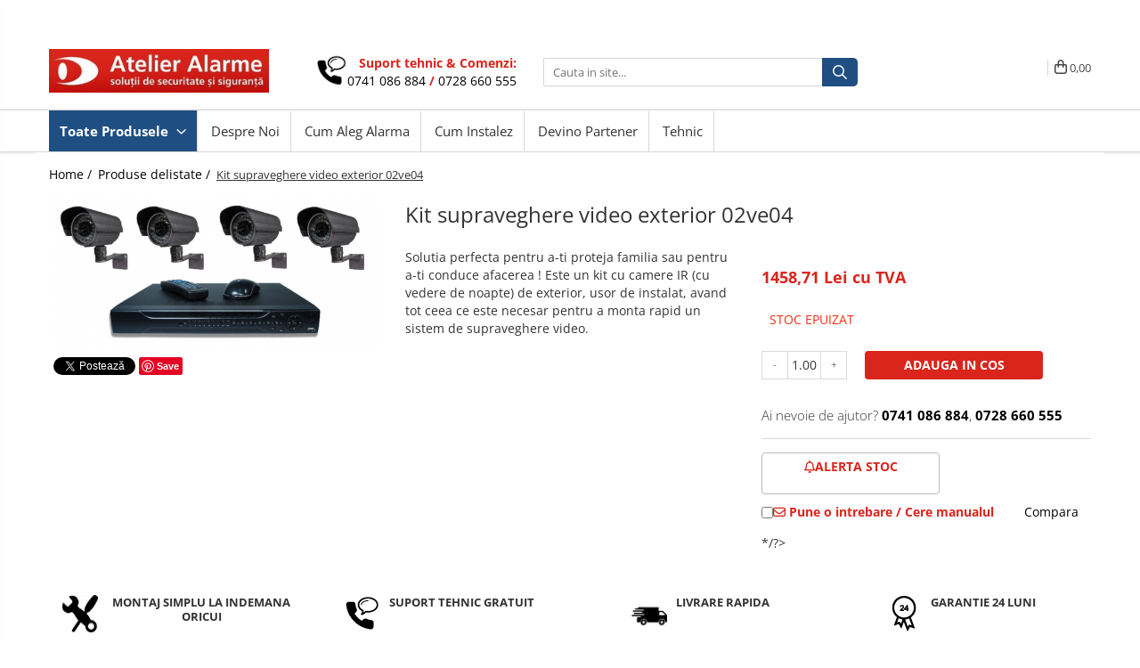

--- FILE ---
content_type: text/html; charset=UTF-8
request_url: https://www.atelieralarme.ro/produse-delistate/kit-supraveghere-video-exterior-02ve04.html
body_size: 21174
content:
<!DOCTYPE html>

<html lang="ro-ro">

	<head>
		<meta charset="UTF-8">

		<script src="https://gomagcdn.ro/themes/fashion/js/lazysizes.min.js?v=10141333-4.242" async=""></script>

		<script>
			function g_js(callbk){typeof callbk === 'function' ? window.addEventListener("DOMContentLoaded", callbk, false) : false;}
		</script>

					<link rel="icon" sizes="48x48" href="https://gomagcdn.ro/domains/atelieralarme.ro/files/favicon/favicon.png?v=1485334655">
			<link rel="apple-touch-icon" sizes="57x57" href="https://gomagcdn.ro/domains/atelieralarme.ro/files/favicon/favicon.png?v=1485334655">
		
		<style>
			/*body.loading{overflow:hidden;}
			body.loading #wrapper{opacity: 0;visibility: hidden;}
			body #wrapper{opacity: 1;visibility: visible;transition:all .1s ease-out;}*/

			.main-header .main-menu{min-height:43px;}
			.-g-hide{visibility:hidden;opacity:0;}

					</style>
		
		<link rel="preconnect" href="https://gomagcdn.ro"><link rel="dns-prefetch" href="https://fonts.googleapis.com" /><link rel="dns-prefetch" href="https://fonts.gstatic.com" /><link rel="dns-prefetch" href="https://www.google-analytics.com" /><link rel="dns-prefetch" href="https://googleads.g.doubleclick.net" />

					<link rel="preload" as="image" href="https://gomagcdn.ro/domains/atelieralarme.ro/files/product/large/Kit_video_exteri_4ceb4a89605913097.jpg"   >
		
		<link rel="preload" href="https://gomagcdn.ro/themes/fashion/js/plugins.js?v=10141333-4.242" as="script">

					<link rel="preload" href="https://gomagcdn.ro/domains/atelieralarme.ro/themes/fashion/js/custom.js?1638871205" as="script">
		
					<link rel="preload" href="https://www.atelieralarme.ro/theme/default.js?v=41667571716" as="script">
				
		<link rel="preload" href="https://gomagcdn.ro/themes/fashion/js/dev.js?v=10141333-4.242" as="script">

		
					<link rel="stylesheet" href="https://gomagcdn.ro/themes/fashion/css/main-min.css?v=10141333-4.242-1" data-values='{"blockScripts": "1"}'>
		
					<link rel="stylesheet" href="https://www.atelieralarme.ro/theme/default.css?v=41667571716">
		
					<link rel="stylesheet" href="https://gomagcdn.ro/domains/atelieralarme.ro/themes/fashion/css/custom.css?1638876700">
						<link rel="stylesheet" href="https://gomagcdn.ro/themes/fashion/css/dev-style.css?v=10141333-4.242-1">
		
		
		
		<link rel="alternate" hreflang="x-default" href="https://www.atelieralarme.ro/produse-delistate/kit-supraveghere-video-exterior-02ve04.html">
							
		<meta name="expires" content="never">
		<meta name="revisit-after" content="1 days">
					<meta name="author" content="Gomag">
				<title>Kit supraveghere video exterior 02ve04</title>


					<meta name="robots" content="index,follow" />
						
		<meta name="description" content="Kit supraveghere video exterior 02ve04">
		<meta class="viewport" name="viewport" content="width=device-width, initial-scale=1.0, user-scalable=no">
							<meta property="og:description" content="Solutia perfecta pentru a-ti proteja familia sau pentru a-ti conduce afacerea !   Este un kit cu camere IR (cu vedere de noapte) de exterior, usor de instalat, avand tot ceea ce este necesar pentru a monta rapid un sistem de supraveghere video."/>
							<meta property="og:image" content="https://gomagcdn.ro/domains/atelieralarme.ro/files/product/large/Kit_video_exteri_4ceb4a89605913097.jpg"/>
															<link rel="canonical" href="https://www.atelieralarme.ro/produse-delistate/kit-supraveghere-video-exterior-02ve04.html" />
			<meta property="og:url" content="https://www.atelieralarme.ro/produse-delistate/kit-supraveghere-video-exterior-02ve04.html"/>
						
		<meta name="distribution" content="Global">
		<meta name="owner" content="www.atelieralarme.ro">
		<meta name="publisher" content="www.atelieralarme.ro">
		<meta name="rating" content="General">
		<meta name="copyright" content="Copyright www.atelieralarme.ro 2026. All rights reserved">
		<link rel="search" href="https://www.atelieralarme.ro/opensearch.ro.xml" type="application/opensearchdescription+xml" title="Cautare"/>

		
							<script src="https://gomagcdn.ro/themes/fashion/js/jquery-2.1.4.min.js"></script>
			<script defer src="https://gomagcdn.ro/themes/fashion/js/jquery.autocomplete.js?v=20181023"></script>
			<script src="https://gomagcdn.ro/themes/fashion/js/gomag.config.js?v=10141333-4.242"></script>
			<script src="https://gomagcdn.ro/themes/fashion/js/gomag.js?v=10141333-4.242"></script>
		
													<!-- Google Analytics -->
	<script>
	(function(i,s,o,g,r,a,m){i['GoogleAnalyticsObject']=r;i[r]=i[r]||function(){
	(i[r].q=i[r].q||[]).push(arguments)},i[r].l=1*new Date();a=s.createElement(o),
	m=s.getElementsByTagName(o)[0];a.async=1;a.src=g;m.parentNode.insertBefore(a,m)
	})(window,document,'script','//www.google-analytics.com/analytics.js','ga');
	ga('create', 'UA-27606015-1', 'auto');  // Replace with your property ID.
			ga('send', 'pageview');
		</script>
	<script>
		$(document).ready(function(){
			
			$.Gomag.bind('Order/Checkout/Submit', function(data)
			{
				window.ga=window.ga||function(){(ga.q=ga.q||[]).push(arguments)};
				ga('send', 'event', 'Buton', 'Click', 'Finalizeaza_Comanda');
			});
		})
	</script>
	<script>
		$(document).ready(function(){
			
			$.Gomag.bind('Product/Add/To/Cart/After', function(eventResponse, properties)
			{
				
				window.ga=window.ga||function(){(ga.q=ga.q||[]).push(arguments)};
				ga('send', 'event', 'Buton', 'Click', 'Adauga_Cos');
			});
		})
	</script>
<!-- End Google Analytics --><script>
function gmsc(name, value)
{
	if(value != undefined && value)
	{
		var expires = new Date();
		expires.setTime(expires.getTime() + parseInt(3600*24*1000*90));
		document.cookie = encodeURIComponent(name) + "=" + encodeURIComponent(value) + '; expires='+ expires.toUTCString() + "; path=/";
	}
}
let gmqs = window.location.search;
let gmup = new URLSearchParams(gmqs);
gmsc('g_sc', gmup.get('shop_campaign'));
gmsc('shop_utm_campaign', gmup.get('utm_campaign'));
gmsc('shop_utm_medium', gmup.get('utm_medium'));
gmsc('shop_utm_source', gmup.get('utm_source'));
</script><meta name="google-site-verification" content="-YQI0EO0z7NKYeIMrsessgpLmpXtQurb2WIL0jp8NMk" />					
		
	</head>

	<body class="" style="">

		<script >
			function _addCss(url, attribute, value, loaded){
				var _s = document.createElement('link');
				_s.rel = 'stylesheet';
				_s.href = url;
				_s.type = 'text/css';
				if(attribute)
				{
					_s.setAttribute(attribute, value)
				}
				if(loaded){
					_s.onload = function(){
						var dom = document.getElementsByTagName('body')[0];
						//dom.classList.remove('loading');
					}
				}
				var _st = document.getElementsByTagName('link')[0];
				_st.parentNode.insertBefore(_s, _st);
			}
			//_addCss('https://fonts.googleapis.com/css2?family=Open+Sans:ital,wght@0,300;0,400;0,600;0,700;1,300;1,400&display=swap');
			_addCss('https://gomagcdn.ro/themes/_fonts/Open-Sans.css');

		</script>
		<script>
				/*setTimeout(
				  function()
				  {
				   document.getElementsByTagName('body')[0].classList.remove('loading');
				  }, 1000);*/
		</script>
							
		
		<div id="wrapper">
			<!-- BLOCK:e41bc80c2ef83c29752e000f3a95c822 start -->
<div id="_cartSummary" class="hide"></div>

<script >
	$(document).ready(function() {

		$(document).on('keypress', '.-g-input-loader', function(){
			$(this).addClass('-g-input-loading');
		})

		$.Gomag.bind('Product/Add/To/Cart/After', function(eventResponse, properties)
		{
									var data = JSON.parse(properties.data);
			$('.q-cart').html(data.quantity);
			if(parseFloat(data.quantity) > 0)
			{
				$('.q-cart').removeClass('hide');
			}
			else
			{
				$('.q-cart').addClass('hide');
			}
			$('.cartPrice').html(data.subtotal + ' ' + data.currency);
			$('.cartProductCount').html(data.quantity);


		})
		$('#_cartSummary').on('updateCart', function(event, cart) {
			var t = $(this);

			$.get('https://www.atelieralarme.ro/cart-update', {
				cart: cart
			}, function(data) {

				$('.q-cart').html(data.quantity);
				if(parseFloat(data.quantity) > 0)
				{
					$('.q-cart').removeClass('hide');
				}
				else
				{
					$('.q-cart').addClass('hide');
				}
				$('.cartPrice').html(data.subtotal + ' ' + data.currency);
				$('.cartProductCount').html(data.quantity);
			}, 'json');
			window.ga = window.ga || function() {
				(ga.q = ga.q || []).push(arguments)
			};
			ga('send', 'event', 'Buton', 'Click', 'Adauga_Cos');
		});

		if(window.gtag_report_conversion) {
			$(document).on("click", 'li.phone-m', function() {
				var phoneNo = $('li.phone-m').children( "a").attr('href');
				gtag_report_conversion(phoneNo);
			});

		}

	});
</script>



<header class="main-header container-bg clearfix" data-block="headerBlock">
	<div class="discount-tape container-h full -g-hide" id="_gomagHellobar">
<style>
.discount-tape{position: relative;width:100%;padding:0;text-align:center;font-size:14px;overflow: hidden;z-index:99;}
.discount-tape a{color: #000000;}
.Gomag-HelloBar{padding:10px;}
@media screen and (max-width: 767px){.discount-tape{font-size:13px;}}
</style>
<div class="Gomag-HelloBar" style="background: #FFDB00;color: #000000;">
	
		Esti instalator? Suna-ne pentru preturi preferentiale!
			
			<style>
			.Gomag-HelloBar{padding-right:45px!important;}
			.closeHelloBar{display: flex;align-items: center;justify-content: center;position: absolute;top: 0;bottom: 0;right: 10px;height: 24px;width: 24px;margin: auto;text-align:center;font-size:18px;line-height: 1;color:#444!important;background: #fff;border-radius: 50%;}
			.closeHelloBar .fa{font-weight:400;}
			@media screen and (max-width: 767px){.closeHelloBar{top: 8px;margin:0;}}
		</style>
		<a href="#" rel="nofollow" class="closeHelloBar -g-no-url"><i class="fa fa-close" aria-hidden="true"></i></a>

		<script>
			$(document).ready(function(){
				$(document).on('click', '.closeHelloBar', function(){
					$.Gomag.setCookie('widget2', '1', 86400000, true);
					$('.Gomag-HelloBar').remove();
					$('#_gomagHellobar').hide();
				})
			})
		</script>
	</div>
<div class="clear"></div>
</div>

		
	<div class="top-head-bg container-h full">

		<div class="top-head container-h">
			<div class="row">
				<div class="col-md-3 col-sm-3 col-xs-5 logo-h">
					
	<a href="https://www.atelieralarme.ro" id="logo" data-pageId="2">
		<img src="https://gomagcdn.ro/domains/atelieralarme.ro/files/company/logo5846.jpg" fetchpriority="high" class="img-responsive" alt="Atelieralarme" title="Atelieralarme" width="200" height="50" style="width:auto;">
	</a>
				</div>
				<div class="col-md-4 col-sm-4 col-xs-7 main search-form-box">
					
<form name="search-form" class="search-form" action="https://www.atelieralarme.ro/produse" id="_searchFormMainHeader">

	<input id="_autocompleteSearchMainHeader" name="c" class="input-placeholder -g-input-loader" type="text" placeholder="Cauta in site..." aria-label="Search"  value="">
	<button id="_doSearch" class="search-button" aria-hidden="true">
		<i class="fa fa-search" aria-hidden="true"></i>
	</button>

				<script >
			$(document).ready(function() {

				$('#_autocompleteSearchMainHeader').autocomplete({
					serviceUrl: 'https://www.atelieralarme.ro/autocomplete',
					minChars: 2,
					deferRequestBy: 700,
					appendTo: '#_searchFormMainHeader',
					width: parseInt($('#_doSearch').offset().left) - parseInt($('#_autocompleteSearchMainHeader').offset().left),
					formatResult: function(suggestion, currentValue) {
						return suggestion.value;
					},
					onSelect: function(suggestion) {
						$(this).val(suggestion.data);
					},
					onSearchComplete: function(suggestion) {
						$(this).removeClass('-g-input-loading');
					}
				});
				$(document).on('click', '#_doSearch', function(e){
					e.preventDefault();
					if($('#_autocompleteSearchMainHeader').val() != '')
					{
						$('#_searchFormMainHeader').submit();
					}
				})
			});
		</script>
	

</form>
				</div>
				<div class="col-md-5 col-sm-5 acount-section">
					
<ul>
	<li class="search-m hide">
		<a href="#" class="-g-no-url" aria-label="Cauta in site..." data-pageId="">
			<i class="fa fa-search search-open" aria-hidden="true"></i>
			<i style="display:none" class="fa fa-times search-close" aria-hidden="true"></i>
		</a>
	</li>
	<li class="-g-user-icon -g-user-icon-empty">
			
	</li>
	
				<li class="contact-header">
			<a href="tel:0741 086 884" aria-label="Contacteaza-ne" data-pageId="3">
				<i class="fa fa-phone" aria-hidden="true"></i>
									<span class="count-phone">1</span>
								<span>0741 086 884</span>
			</a>
		</li>
				<li class="contact-header -g-contact-phone2">
			<a href="tel:0728 660 555" aria-label="Contacteaza-ne" data-pageId="3">
				<i class="fa fa-phone" aria-hidden="true"></i>
				<span class="count-phone">2</span>
				<span>0728 660 555</span>
			</a>
		</li>
		<li class="wishlist-header hide">
		<a href="https://www.atelieralarme.ro/wishlist" aria-label="Wishlist" data-pageId="28">
			<span class="-g-wishlist-product-count -g-hide"></span>
			<i class="fa fa-heart-o" aria-hidden="true"></i>
			<span class="">Favorite</span>
		</a>
	</li>
	<li class="cart-header-btn cart">
		<a class="cart-drop _showCartHeader" href="https://www.atelieralarme.ro/cos-de-cumparaturi" aria-label="Cos de cumparaturi">
			<span class="q-cart hide">0</span>
			<i class="fa fa-shopping-bag" aria-hidden="true"></i>
			<span class="count cartPrice">0,00
				
			</span>
		</a>
					<div class="cart-dd  _cartShow cart-closed"></div>
			</li>

	</ul>

	<script>
		$(document).ready(function() {
			//Cart
							$('.cart').mouseenter(function() {
					$.Gomag.showCartSummary('div._cartShow');
				}).mouseleave(function() {
					$.Gomag.hideCartSummary('div._cartShow');
					$('div._cartShow').removeClass('cart-open');
				});
						$(document).on('click', '.dropdown-toggle', function() {
				window.location = $(this).attr('href');
			})
		})
	</script>

				</div>
			</div>
		</div>
	</div>


<div id="navigation">
	<nav id="main-menu" class="main-menu container-h full clearfix">
		<a href="#" class="menu-trg -g-no-url" title="Produse">
			<span>&nbsp;</span>
		</a>
		
<div class="container-h nav-menu-hh clearfix">

	<!-- BASE MENU -->
	<ul class="
			nav-menu base-menu
			
			
		">

		<li class="all-product-button menu-drop">
			<a class="" href="#mm-2">Toate Produsele <i class="fa fa-angle-down"></i></a>
			<div class="menu-dd">
				

	<ul class="FH">
			
		<li class="ifDrop __GomagMM ">
								<a
						href="https://www.atelieralarme.ro/alarme-wireless"
						class="    "
						rel="  "
						
						title="Alarme wireless"
						data-Gomag=''
						data-block-name="mainMenuD0"  data-block="mainMenuD" data-pageId= "90">
												<span class="list">Alarme wireless</span>
					</a>
				
		</li>
		
		<li class="ifDrop __GomagMM ">
								<a
						href="https://www.atelieralarme.ro/alarme-pe-cablu"
						class="    "
						rel="  "
						
						title="Alarme pe cablu"
						data-Gomag=''
						data-block-name="mainMenuD0"  data-block="mainMenuD" data-pageId= "90">
												<span class="list">Alarme pe cablu</span>
					</a>
				
		</li>
		
		<li class="ifDrop __GomagMM ">
								<a
						href="https://www.atelieralarme.ro/detectori"
						class="    "
						rel="  "
						
						title="Detectori"
						data-Gomag=''
						data-block-name="mainMenuD0"  data-block="mainMenuD" data-pageId= "90">
												<span class="list">Detectori</span>
					</a>
				
		</li>
		
		<li class="ifDrop __GomagMM ">
								<a
						href="https://www.atelieralarme.ro/detectori-incendiu"
						class="    "
						rel="  "
						
						title="Detectori incendiu"
						data-Gomag=''
						data-block-name="mainMenuD0"  data-block="mainMenuD" data-pageId= "90">
												<span class="list">Detectori incendiu</span>
					</a>
				
		</li>
		
		<li class="ifDrop __GomagMM ">
								<a
						href="https://www.atelieralarme.ro/detectori-exterior"
						class="    "
						rel="  "
						
						title="Detectori exterior"
						data-Gomag=''
						data-block-name="mainMenuD0"  data-block="mainMenuD" data-pageId= "90">
												<span class="list">Detectori exterior</span>
					</a>
				
		</li>
		
		<li class="ifDrop __GomagMM ">
								<a
						href="https://www.atelieralarme.ro/sirene"
						class="    "
						rel="  "
						
						title="Sirene"
						data-Gomag=''
						data-block-name="mainMenuD0"  data-block="mainMenuD" data-pageId= "90">
												<span class="list">Sirene</span>
					</a>
				
		</li>
		
		<li class="ifDrop __GomagMM ">
								<a
						href="https://www.atelieralarme.ro/accesorii-alarme"
						class="    "
						rel="  "
						
						title="Accesorii alarme"
						data-Gomag=''
						data-block-name="mainMenuD0"  data-block="mainMenuD" data-pageId= "90">
												<span class="list">Accesorii alarme</span>
					</a>
				
		</li>
		
		<li class="ifDrop __GomagMM ">
								<a
						href="https://www.atelieralarme.ro/sisteme-video-hd"
						class="    "
						rel="  "
						
						title="Sisteme video HD"
						data-Gomag=''
						data-block-name="mainMenuD0"  data-block="mainMenuD" data-pageId= "90">
												<span class="list">Sisteme video HD</span>
					</a>
				
		</li>
		
		<li class="ifDrop __GomagMM ">
								<a
						href="https://www.atelieralarme.ro/camere-video-hd"
						class="    "
						rel="  "
						
						title="Camere video HD"
						data-Gomag=''
						data-block-name="mainMenuD0"  data-block="mainMenuD" data-pageId= "90">
												<span class="list">Camere video HD</span>
					</a>
				
		</li>
		
		<li class="ifDrop __GomagMM ">
								<a
						href="https://www.atelieralarme.ro/camere-ip-hd"
						class="    "
						rel="  "
						
						title="Camere IP HD"
						data-Gomag=''
						data-block-name="mainMenuD0"  data-block="mainMenuD" data-pageId= "90">
												<span class="list">Camere IP HD</span>
					</a>
				
		</li>
		
		<li class="ifDrop __GomagMM ">
								<a
						href="https://www.atelieralarme.ro/nvr-videorecorder-hd"
						class="    "
						rel="  "
						
						title="NVR videorecorder HD"
						data-Gomag=''
						data-block-name="mainMenuD0"  data-block="mainMenuD" data-pageId= "90">
												<span class="list">NVR videorecorder HD</span>
					</a>
				
		</li>
		
		<li class="ifDrop __GomagMM ">
								<a
						href="https://www.atelieralarme.ro/dvr-videorecorder-hd"
						class="    "
						rel="  "
						
						title="DVR videorecorder HD"
						data-Gomag=''
						data-block-name="mainMenuD0"  data-block="mainMenuD" data-pageId= "90">
												<span class="list">DVR videorecorder HD</span>
					</a>
				
		</li>
		
		<li class="ifDrop __GomagMM ">
								<a
						href="https://www.atelieralarme.ro/hard-disks"
						class="    "
						rel="  "
						
						title="Hard disks"
						data-Gomag=''
						data-block-name="mainMenuD0"  data-block="mainMenuD" data-pageId= "90">
												<span class="list">Hard disks</span>
					</a>
				
		</li>
		
		<li class="ifDrop __GomagMM ">
								<a
						href="https://www.atelieralarme.ro/accesorii-video"
						class="    "
						rel="  "
						
						title="Accesorii video"
						data-Gomag=''
						data-block-name="mainMenuD0"  data-block="mainMenuD" data-pageId= "90">
												<span class="list">Accesorii video</span>
					</a>
				
		</li>
		
		<li class="ifDrop __GomagMM ">
								<a
						href="https://www.atelieralarme.ro/interfoane"
						class="    "
						rel="  "
						
						title="Interfoane"
						data-Gomag=''
						data-block-name="mainMenuD0"  data-block="mainMenuD" data-pageId= "90">
												<span class="list">Interfoane</span>
					</a>
				
		</li>
		
		<li class="ifDrop __GomagMM ">
								<a
						href="https://www.atelieralarme.ro/automatizari-porti"
						class="    "
						rel="  "
						
						title="Automatizari Porti"
						data-Gomag=''
						data-block-name="mainMenuD0"  data-block="mainMenuD" data-pageId= "90">
												<span class="list">Automatizari Porti</span>
					</a>
				
		</li>
		
		<li class="ifDrop __GomagMM ">
								<a
						href="https://www.atelieralarme.ro/monitoare-lcd"
						class="    "
						rel="  "
						
						title="Monitoare LCD"
						data-Gomag=''
						data-block-name="mainMenuD0"  data-block="mainMenuD" data-pageId= "90">
												<span class="list">Monitoare LCD</span>
					</a>
				
		</li>
		
		<li class="ifDrop __GomagMM ">
								<a
						href="https://www.atelieralarme.ro/retelistica"
						class="    "
						rel="  "
						
						title="Retelistica"
						data-Gomag=''
						data-block-name="mainMenuD0"  data-block="mainMenuD" data-pageId= "90">
												<span class="list">Retelistica</span>
					</a>
				
		</li>
		
		<li class="ifDrop __GomagMM ">
							<a
					href="https://www.atelieralarme.ro/produse-delistate"
					class="  "
					rel="  "
					
					title="Produse delistate"
					data-Gomag=''
					data-block-name="mainMenuD0"
					data-pageId= "90"
					data-block="mainMenuD">
											<span class="list">Produse delistate</span>
						<i class="fa fa-angle-right"></i>
				</a>

										<ul class="drop-list clearfix w100">
															<li class="image">
																	</li>
																																						<li class="fl">
										<div class="col">
											<p class="title">
												<a
												href="https://www.atelieralarme.ro/alarme-wireless-1"
												class="title    "
												rel="  "
												
												title="Alarme wireless"
												data-Gomag=''
												data-block-name="mainMenuD1"
												data-block="mainMenuD"
												data-pageId= "90"
												>
																										Alarme wireless
												</a>
											</p>
																						
										</div>
									</li>
																													</ul>
									
		</li>
				</ul>
			</div>
		</li>

		

	
		<li class="menu-drop __GomagSM   ">

			<a
				href="https://www.atelieralarme.ro/despre-noi"
				rel="  "
				
				title="Despre noi"
				data-Gomag=''
				data-block="mainMenuD"
				data-pageId= "11"
				class=" "
			>
								Despre noi
							</a>
					</li>
	
		<li class="menu-drop __GomagSM   ">

			<a
				href="https://www.atelieralarme.ro/cum-aleg-alarma"
				rel="  "
				
				title="Cum aleg alarma"
				data-Gomag=''
				data-block="mainMenuD"
				data-pageId= "63"
				class=" "
			>
								Cum aleg alarma
							</a>
					</li>
	
		<li class="menu-drop __GomagSM   ">

			<a
				href="https://www.atelieralarme.ro/cum-instalez"
				rel="  "
				
				title="Cum instalez"
				data-Gomag=''
				data-block="mainMenuD"
				data-pageId= "64"
				class=" "
			>
								Cum instalez
							</a>
					</li>
	
		<li class="menu-drop __GomagSM   ">

			<a
				href="https://www.atelieralarme.ro/parteneri"
				rel="  "
				
				title="Devino Partener"
				data-Gomag=''
				data-block="mainMenuD"
				data-pageId= "68"
				class=" "
			>
								Devino Partener
							</a>
					</li>
	
		<li class="menu-drop __GomagSM   ">

			<a
				href="https://www.atelieralarme.ro/tehnic"
				rel="  "
				
				title="Tehnic"
				data-Gomag=''
				data-block="mainMenuD"
				data-pageId= "98"
				class=" "
			>
								Tehnic
							</a>
					</li>
	
	</ul> <!-- end of BASE MENU -->

</div>
		<ul class="mobile-icon fr">

							<li class="phone-m">
					<a href="tel:0741 086 884" title="Contacteaza-ne">
													<span class="count-phone">1</span>
												<i class="fa fa-phone" aria-hidden="true"></i>
					</a>
				</li>
										<li class="phone-m -g-contact-phone2">
					<a href="tel:0728 660 555" title="Contacteaza-ne">
						<span class="count-phone">2</span>
						<i class="fa fa-phone" aria-hidden="true"></i>
					</a>
				</li>
						<li class="user-m -g-user-icon -g-user-icon-empty">
			</li>
			<li class="wishlist-header-m hide">
				<a href="https://www.atelieralarme.ro/wishlist">
					<span class="-g-wishlist-product-count"></span>
					<i class="fa fa-heart-o" aria-hidden="true"></i>

				</a>
			</li>
			<li class="cart-m">
				<a href="https://www.atelieralarme.ro/cos-de-cumparaturi">
					<span class="q-cart hide">0</span>
					<i class="fa fa-shopping-bag" aria-hidden="true"></i>
				</a>
			</li>
			<li class="search-m">
				<a href="#" class="-g-no-url" aria-label="Cauta in site...">
					<i class="fa fa-search search-open" aria-hidden="true"></i>
					<i style="display:none" class="fa fa-times search-close" aria-hidden="true"></i>
				</a>
			</li>
					</ul>
	</nav>
	<!-- end main-nav -->

	<div style="display:none" class="search-form-box search-toggle">
		<form name="search-form" class="search-form" action="https://www.atelieralarme.ro/produse" id="_searchFormMobileToggle">
			<input id="_autocompleteSearchMobileToggle" name="c" class="input-placeholder -g-input-loader" type="text" autofocus="autofocus" value="" placeholder="Cauta in site..." aria-label="Search">
			<button id="_doSearchMobile" class="search-button" aria-hidden="true">
				<i class="fa fa-search" aria-hidden="true"></i>
			</button>

										<script >
					$(document).ready(function() {
						$('#_autocompleteSearchMobileToggle').autocomplete({
							serviceUrl: 'https://www.atelieralarme.ro/autocomplete',
							minChars: 2,
							deferRequestBy: 700,
							appendTo: '#_searchFormMobileToggle',
							width: parseInt($('#_doSearchMobile').offset().left) - parseInt($('#_autocompleteSearchMobileToggle').offset().left),
							formatResult: function(suggestion, currentValue) {
								return suggestion.value;
							},
							onSelect: function(suggestion) {
								$(this).val(suggestion.data);
							},
							onSearchComplete: function(suggestion) {
								$(this).removeClass('-g-input-loading');
							}
						});

						$(document).on('click', '#_doSearchMobile', function(e){
							e.preventDefault();
							if($('#_autocompleteSearchMobileToggle').val() != '')
							{
								$('#_searchFormMobileToggle').submit();
							}
						})
					});
				</script>
			
		</form>
	</div>
</div>

</header>
<!-- end main-header --><!-- BLOCK:e41bc80c2ef83c29752e000f3a95c822 end -->
			
<script>
	
	$(window).load(function() {
		$('.vertical-slider-box').animate({opacity:1},900);
		$('#sld-loader').fadeOut(500);
	});
	
	$(document).ready(function () {
		 
		function is_touch_device2() {
			return (('ontouchstart' in window)
			|| (navigator.MaxTouchPoints > 0)
			|| (navigator.msMaxTouchPoints > 0));
		};

	});
	
</script>

<div class="container-h container-bg">

			<div class="breadcrumbs-default breadcrumbs-default-product">
				<ol>

					<li><a href="https://www.atelieralarme.ro/">Home&nbsp;/&nbsp;</a></li>
										<li><a href="https://www.atelieralarme.ro/produse-delistate">Produse delistate&nbsp;/&nbsp;</a></li>
					<li class="active">Kit supraveghere video exterior 02ve04</li>
				</ol>
			</div> <!-- breadcrumbs-default -->

			<div id="product-page" itemscope itemtype="http://schema.org/Product">


				<div class="container-h product-top">
					<div class="row">
						<div class="detail-title col-sm-8 col-xs-12 pull-right">
							<div class="go-back-icon">
								<a href="https://www.atelieralarme.ro/produse-delistate"><i class="fa fa-arrow-left" aria-hidden="true"></i></a>
							</div>
								<h1 class="title" itemprop="name">
																	<span>

										Kit supraveghere video exterior 02ve04																			</span>
								</h1>
								<a href="https://www.atelieralarme.ro/produse/atelier-alarme"></a>

								
						</div>

						<div class="detail-slider-holder col-sm-4 col-xs-12 clearfix">

						<div id="sld-loader"><div class="sld-loader"></div></div>

				
					<div class="vertical-slider-box">
						<div class="vertical-slider-pager-h">
						
							<div class="vertical-slide-img">
								<ul class="prod-lg-sld">
																			<li><a href="https://gomagcdn.ro/domains/atelieralarme.ro/files/product/original/Kit_video_exteri_4ceb4a89605913097.jpg" class="prod-gallery" rel="prod-gallery">
											<img id="img_0" data-zoom-image="https://gomagcdn.ro/domains/atelieralarme.ro/files/product/original/Kit_video_exteri_4ceb4a89605913097.jpg" src="https://gomagcdn.ro/domains/atelieralarme.ro/files/product/large/Kit_video_exteri_4ceb4a89605913097.jpg" data-id="40" alt="Kit supraveghere video exterior 02ve04-big" title="Kit supraveghere video exterior 02ve04-big"  class="standard-zoom img-responsive swaped-image zoom" data-src="https://gomagcdn.ro/domains/atelieralarme.ro/files/product/large/Kit_video_exteri_4ceb4a89605913097.jpg" data-full-image="https://gomagcdn.ro/domains/atelieralarme.ro/files/product/original/Kit_video_exteri_4ceb4a89605913097.jpg">
										</a></li>
																		
																		
								</ul>
								
								<script>
									/*window.onload = init;
									
									var prod360;
									function init(){
										prod360 = $('.prod360').ThreeSixty({
											totalFrames: 0, // Total no. of image you have for 360 slider
											endFrame: 0, // end frame for the auto spin animation
											currentFrame: 1, // This the start frame for auto spin
											imgList: '.threesixty_images', // selector for image list
											progress: '.spinner', // selector to show the loading progress
											imgArray: [],
											filePrefix: '', // file prefix if any
											ext: '.jpg', // extention for the assets
											height: 1000,
											width: 447,
											navigation: true,
											responsive: true
										});
									}*/ 
								</script>
								
								<div class="product-icon-box">
																										</div>
							</div>
						
														
						</div>
					</div> <!-- end product-slider-box -->

					
							<div class="clear"></div>

							<div class="detail-share">
								<div class="fb-like" data-href="https://www.atelieralarme.ro/produse-delistate/kit-supraveghere-video-exterior-02ve04.html" data-layout="button_count" data-action="like" data-show-faces="true" data-share="true"></div>

								<!-- Place this tag in your head or just before your close body tag. -->
								<script src="https://apis.google.com/js/platform.js" async defer></script>

								<!-- Place this tag where you want the +1 button to render. -->
								<div class="g-plusone" data-size="medium"></div>

								<a href="https://www.atelieralarme.ro/produse-delistate/kit-supraveghere-video-exterior-02ve04.html" class="twitter-share-button">Tweet</a>
								<script>!function(d,s,id){var js,fjs=d.getElementsByTagName(s)[0],p=/^http:/.test(d.location)?'http':'https';if(!d.getElementById(id)){js=d.createElement(s);js.id=id;js.src=p+'://platform.twitter.com/widgets.js';fjs.parentNode.insertBefore(js,fjs);}}(document, 'script', 'twitter-wjs');</script>

								<a href="//www.pinterest.com/pin/create/button/" data-pin-do="buttonBookmark"  data-pin-color="red"><img src="//assets.pinterest.com/images/pidgets/pinit_fg_en_rect_red_20.png" /></a>
								<!-- Please call pinit.js only once per page -->
								<script type="text/javascript" async defer src="//assets.pinterest.com/js/pinit.js"></script>
							</div>


						</div>

						<div class="col-sm-4 col-xs-12 detail-prod-attr clearfix">
							Solutia perfecta pentru a-ti proteja familia sau pentru a-ti conduce afacerea ! 
Este un kit cu camere IR (cu vedere de noapte) de exterior, usor de instalat, avand tot ceea ce este necesar pentru a monta rapid un sistem de supraveghere video.						
						</div>

						<div class="col-sm-4 detail-prod-attr pull-right">
							<span class="detail-price text-main" itemprop="offers" itemscope itemtype="http://schema.org/Offer">
																																	<skm itemprop="price">1458,71 Lei</skm>
									cu TVA

																						</span>

							<div class="detail-product-atributes">

							


																	<span class="stock-status unavailable" itemprop="availability">
										<i class="fa fa-times-circle-o" aria-hidden="true"></i> Stoc epuizat									</span>
								
							</div> <!-- end detail-product-atributes -->

							



							
															<div class="clear"></div>
								
								<div class="add-section clearfix">

									<div class="qty-regulator clearfix">
										<div class="stock-limit">Limita stoc</div>
										<a href="javascript:void(0);" class="minus qtyminus" field='quantity'>-</a>

										<input class="qty-val qty"  name="quantity" id="quantity" type="text" value="1.00">
										<input id="step_quantity" type="hidden" value="1.00">

										<input type="hidden" value="123456789123" class="form-control" id="quantityProduct">

										<input type="hidden" value="123456789123" class="form-control" id="quantityProduct">


										<a href="javascript:void(0);" id="qtyplus" class="plus qtyplus" field='quantity'>+</a>
									</div>

									<a class="btn btn-cmd add2cart add-2-cart btn-cart custom" href="" data-id="40">
									adauga in cos</a>
									
								</div> <!-- end add-section -->
															<script>
							$('.stock-limit').hide();
							$(document).ready(function(){

								
								$('#qtyplus').click(function(){
									if(parseInt($('#quantity').val()) < parseInt($('#quantityProduct').val())){
										$('#quantity').val(parseInt($('#quantity').val()) + parseInt($('#step_quantity').val()));
										$('.stock-limit').hide();
									} else {
										$('.stock-limit').show();
									}
								});

							 // This button will decrement the value till 1
								$(".qtyminus").click(function(e) {
									$('.stock-limit').hide();
									// Stop acting like a button
									e.preventDefault();
									// Get the field name
									fieldName = $(this).attr('field');
									// Get its current value
									var currentVal = parseInt($('input[name='+fieldName+']').val());
									// If it isn't undefined or its greater than 0
									console.log(currentVal)
									if (!isNaN(currentVal) && currentVal > parseInt($('#step_quantity').val())) {
										// Decrement one
										$('input[name='+fieldName+']').val(currentVal - parseInt($('#step_quantity').val()));
									} else {
										// Otherwise put a 0 there
										$('input[name='+fieldName+']').val(parseInt($('#step_quantity').val()));
									}
								});
								// $('#quantity').keyup(function(){
									
								// });
								$(document).on('click', 'a.add-2-cart', function(e){

									e.preventDefault();
									var ruleId = 0;
									var p = [];
									var parent = [];
									p.push('40');
									var q = [];
									var quantity = $('#quantity').val();
									var step_quantity = $('#step_quantity').val();
									if(parseInt(quantity) < parseInt(step_quantity)){
										q.push(step_quantity);
									} else{
										q.push(quantity - (quantity % step_quantity));
									}
									
									parent.push(0);
									//var configurations = $(".configurations").map(function(){if(this.value != '0') {return this.value;}}).get().join(',');
									if($('input[name=selectedFreePackage]:checked').length){
										ruleIdCheck = $('input[name=selectedFreePackage]:checked').val();
										if(parseInt($('#quantity').val()) >= parseInt($('.product_require_quantity_'+ruleIdCheck).val()) || parseInt($('.product_require_quantity_'+ruleIdCheck).val()) == 0){
											ruleId = ruleIdCheck;
											$('.product_'+ruleIdCheck).each(function(){
												p.push($(this).attr('data-product'));
												q.push( parseInt($('.product_require_quantity_'+ruleIdCheck).val()) == 0 ? $('#quantity').val() : Math.floor(parseInt($('#quantity').val()) / parseInt($('.product_require_quantity_'+ruleIdCheck).val())));
												parent.push('40');
											});
										}
									}

									var configurations = [];
									$('.configurations').each(function(){
										if($(this).val() != ''){
											configurations.push($(this).val());
										}
									});
									$('.configurationsCK').each(function(){
										if($(this).is(':checked')){
											configurations.push($(this).val());
										}
									});

									var cart = [{
													'product': p,
													'quantity': q,
													'parent': parent,
													'rule': ruleId,
													'product_configurations': configurations
												}];
									$('#_cartSummary').trigger('updateCart', cart);
									$('#addedProduct').html('Kit supraveghere video exterior 02ve04');
									$('.add2cart-pp').animate({top: 0,opacity: 1},400).css('display', 'block');
									setTimeout(function(){
										$('.close-pp').click();
									},5000);
									//$('#_cartSummary').trigger('updateCart', [p, q, '40', ruleId, configurations]);

								});

							});
						</script>

								<div class="clear"></div>
								<!--<div class="add2cart-pp">
									<img class="close-pp" src="https://gomagcdn.ro/domains/atelieralarme.ro/themes/fashion/gfx/close-ppb.png" height="20" width="20" alt="close">
									<img class="add-cart-img" class="mrg-b-20" src="https://gomagcdn.ro/domains/atelieralarme.ro/themes/fashion/gfx/cart44.png" alt="cart">
									<h2 class="prod-det-ttl" id="addedProduct">Kit supraveghere video exterior 02ve04</h2>
									<p class="pop-r-txt">A fost adaugat cu succes in cosul tau de cumparaturi!</p>
									<div class="clear"></div>
									<a href="https://www.atelieralarme.ro/cos-de-cumparaturi" class="btn fl">Vezi cosul</a>
									<a href="https://www.atelieralarme.ro/finalizeaza-comanda" class="add2cart2 btn std fr">Trimite comanda</a>
								</div> <!-- end add to cart popup -->

							

							<div class="product-code">
								
								<span class="help-phone">
									Ai nevoie de ajutor?									<a href="tel:0741 086 884"><strong>0741 086 884</strong></a>, <a href="tel:0728 660 555"><strong>0728 660 555</strong></a>								</span>
							</div> <!-- end product-code -->

							<div class="wish-section">
								
								

																	
									<a class="btn btn-flstockAlertBTN col product-add-cart-btn" href="javascript:void(0);" id="stockAlertBTN"  onclick="$.Gomag.openDefaultPopup('#stockAlertBTN', {iframe : {css : {width : '360px'}}, src: 'https://www.atelieralarme.ro/alerta-stoc?product=40'});">
										<i class="fa fa-bell-o" aria-hidden="true"></i>Alerta stoc									</a>

								
																	
									<a href="javascript:void(0);" rel="nofollow" id="info-btn" class="col" onclick="$.Gomag.openDefaultPopup('#info-btn', {iframe : {css : {width : '360px'}}, src: 'https://www.atelieralarme.ro/iframe-info?id=40'});">
										<i class="fa fa-envelope-o" aria-hidden="true"></i>
										Pune o intrebare / Cere manualul									</a>
									
								
								<?php/* <label class="compare-label setCompare" data-product="40"><input type="checkbox"  class="compareCk" id="compareFor_40"><a href="javascript:void(0);" id="" class="compareLabel">Compara</a></label> */?>
							</div> <!-- end wish-section -->

							
						</div>
						
						<div class="col-xs-12">
						<!-- Trust Icons -->
																							<div class="icon-group custom container-h container-bg clearfix">
									<div class="row">
																														<div class="col-xs-3 col">
											<div class="trust-h">
												<img class="icon" src="https://gomagcdn.ro/domains/atelieralarme.ro/files/banner/montaj2346.png" alt="Montaj simplu la indemana oricui">
												<p class="icon-label">Montaj simplu la indemana oricui													<span></span>
												</p>
											</div>
										</div>
																																								<div class="col-xs-3 col">
											<div class="trust-h">
												<img class="icon" src="https://gomagcdn.ro/domains/atelieralarme.ro/files/banner/suport9030.png" alt="Suport tehnic gratuit">
												<p class="icon-label">Suport tehnic gratuit													<span></span>
												</p>
											</div>
										</div>
																																								<div class="col-xs-3 col">
											<div class="trust-h">
												<img class="icon" src="https://gomagcdn.ro/domains/atelieralarme.ro/files/banner/transport1235.png" alt="Livrare rapida">
												<p class="icon-label">Livrare rapida													<span></span>
												</p>
											</div>
										</div>
																																								<div class="col-xs-3 col">
											<div class="trust-h">
												<img class="icon" src="https://gomagcdn.ro/domains/atelieralarme.ro/files/banner/garantie8730.png" alt="Garantie 24 luni">
												<p class="icon-label">Garantie 24 luni													<span></span>
												</p>
											</div>
										</div>
																													</div>
								</div>
								<div class="clear"></div>
														<!-- /Trust Icons -->
						</div>
						
					</div>
				</div>

				
				
				
				<div class="clear"></div>


							

						<div class="clear"></div>

				<div class="container-h product-bottom">

					<div class="">
					<div class="row">

						<div class="detail-tabs col-sm-12">
							<div id="resp-tab">
							<ul class="resp-tabs-list tab-grup">
					            <li class="cstm">Specificatii tehnice</li>
																<li class="cstm" id="_showReviewForm">Opinii clienti <span>(0)</span></li>
																																					        </ul>

					        <div class="resp-tabs-container regular-text tab-grup">
					            <div itemprop="description">
					            	<p>Sistemul video poate fi utilizat, complementar,  si cu sistemele de alarmare la efractii Fortezza.<br />Intr-o astfel de configuratie, sistemul de alarma este cel care va anunta efractia in timp ce un sistem de supraveghere video poate furniza informatii importante depre intrusi.</p>
<p>Videorecorderul<strong> DVR DAHUA DVR5104 </strong>inclus in kit permite conectarea a maxim<strong> 4 camere de supraveghere video</strong> de tip analog. <strong>Important: configuratia poate fi modificata, conform cerintelor Dvs.!</strong> </p>
<p>Aveti posibilitatea sa vizualizati imaginile live si inregistrarile prin <strong>Internet</strong> de pe orice calculator sau direct de pe telefonul Dvs. mobil smartphone .<strong> Se livreaza cu o suita de aplicatii software de foarte buna calitate, usor de utilizat si configurat (pentru sistemele de operare Windows, Android, IOS (Iphone OS)). Software-ul are interfata prietenoasa in limba romana.</strong></p>
<p><strong>DAHUA  este alegerea profesionistilor din lumea intreaga!</strong></p>
<p><strong>Kitul include:</strong></p>
<ul>
<li>1 videorecorder <strong>DVR FULL D1 DAHUA</strong> stand alone, compresie H.264, 4 intrari video. <strong>Toate canalele inregistreaza la rezolutie D1</strong> (704×576 pixeli) la 25 cadre/secunda (imagine continua). Compresie video H.264. <strong>Rezolutia</strong> unei imagini reprezinta claritatea (detaliile) acesteia. O rezolutie mai mare inseamna mai multe detalii in imagine. Se masoara pentru imaginile digitale in pixeli (puncte). <strong>Rezolutia la inregistrare</strong> se refera la claritatea (detaliile) imaginilor stocate pe suportul de memorare (pe hard disk) si este diferita (mai mica) fata de rezolutia la vizualizare live.</li>
<li>4 camere color de exterior, cu vedere de noapte</li>
<li>4 X 25 m cablu siamez video/alimentare pentru conectarea camerelor la DVR</li>
<li>4X surse de alimentare 12V/1A</li>
<li>1 an garantie pentru tot echipamentul</li>
<li>Suport tehnic gratuit</li>
<li>Atentie: nu contine HDD pentru inregistrare. Va fi achizitionat separat !</li>
</ul>
<p><strong>Producatorul DVR-ului, DAHUA,  face parte din primii 10 furnizori de echipamente de supraveghere video din lume.</strong></p>
<p>Acest lucru se datoreaza si calitatii software-ului de utilizare. DVR -ul vine insotit de aplicatii software pentru sistemele de operare Windows, Android, IOS (Iphone OS). Aplicatiile actualizate la zi pot fi descarcate de asemenea de pe site-ul producatorului, din Google Play sau App Store.</p>
<p>(Site producator: <a href="http://www.dahuasecurity.com" target="_blank">www.dahuasecurity.com</a>)</p>
<p>Din punctul nostru de vedere, calitatea software-ului ce ruleaza pe un DVR si a aplicatiilor de accesare/vizualizare ar trebui sa fie criteriul cheie in alegerea unui astfel de echipament.</p>
<p> </p>
<p><strong>Caracteristici:</strong></p>
<p>Specificatii <strong>DVR</strong></p>
<ul>
<li>Model Full D1 Dahua DVR5104</li>
<li>compresie H.264, 4 intrari video, 100 fps (real-time) la vizualizare D1, 100fps (real-time) la inregistrare D1, rezolutie vizualizare D1 (704x576), rezolutii inregistrare D1 (704x576), inregistrare la detectie miscare, dupa orar, continuu , LAN, webserver, soft client, USB, suporta 1 hard disk SATA II si III , 1 iesire videocomplex, 1 iesire VGA, suport dual streams, permite vizualizarea de pe telefonul mobil 3G smartphone (Win mobile 5 / 6.0, Symbian, iPhone, Android, BlackBerry) operare pentaplex, controlul meniurilor cu mouse USB, Calitate excelenta a imaginii !!</li>
</ul>
<p><br /><strong>Camera color de exterior</strong> cu vedere de noapte model AA-77HC</p>
<ul>
<li>Camera color de exterior, 1/3  CCD, High-Sensitivity,  <strong>600 linii TV</strong>, 0 Lux, lentila varifocala 2.8- 12 mm, iluminator infrarosu 24 LED-uri , max 30 m, BLC, AGC, AES, DC 12V <150mA,</li>
</ul>					            </div>
					            					             <div>
					            	<div class="product-comment-box">

										

									 <form class="comments-form" action="" id="_submitReview" method="post">
										 <input type="hidden" id="_reviewCheck" name="check" value="" />

					            		<div class="new-comment-form">
					            			<div class="title-box">
					            				<h4 class="title">scrie opinia ta</h4>
					            				<hr>
					            			</div>


					            			<div class="new-comment-form-h">
																								
						            			<div class="input-row row clearfix">
						            				<label for="" class="label-s col-xs-4 ">Nume, Prenume:</label>
						            				<input class="input-s col-xs-8 " type="text" name="name" value="">
						            			</div>


						            			<div class="input-row row clearfix">
						            				<label for="" class="label-s col-xs-4 ">Email:</label>
						            				<input class="input-s col-xs-8 " type="text" name="email" value="">
						            			</div>

												
						            			<div class="input-row row clearfix">
												<label for="" class="label-s col-xs-4 ">Nota ta:</label>
												<div class="rating col-xs-8">
													<fieldset class="rating-s">
														<input type="radio" id="star5" name="rating" value="5" /><label class="full reviewAdd" data-value="5" for="star5" title="Awesome - 5 stars"></label>
														<input type="radio" id="star4" name="rating" value="4" /><label class="full reviewAdd" data-value="4" for="star4" title="Pretty good - 4 stars"></label>
														<input type="radio" id="star3" name="rating" value="3" /><label class="full reviewAdd" data-value="3" for="star3" title="Meh - 3 stars"></label>
														<input type="radio" id="star2" name="rating" value="2" /><label class="full reviewAdd" data-value="2" for="star2" title="Kinda bad - 2 stars"></label>
														<input type="radio" id="star1" name="rating" value="1" /><label class="full reviewAdd" data-value="1" for="star1" title="Sucks big time - 1 star"></label>
														 <input type="hidden" id="_reviewRating" name="rating" value="">
													</fieldset> <!-- new rating -->
												</div>
											</div>

						            			<div class="input-row row clearfix">
						            				<label for="" class="label-s col-xs-4 ">Review:</label>
						            				<textarea class="input-s col-xs-8 " name="description"></textarea>
						            			</div>

						            			<div class="input-row row clearfix">
						            				<label for="" class="label-s hide480 col-xs-4">&nbsp;</label>
						            				<input class="btn std btnReview" type="submit" id="_sendReview" value="Trimite opinia ta">
						            			</div>
						            		</div>
											<script type="text/javascript">
												$(document).ready(function(){
													$('#_sendReview').on('click', function(){
														$('#_reviewCheck').val(1);

							 						});
													$('.reviewAdd').on('click', function(){
														var value = $(this).attr("data-value");
														$('#_reviewRating').val(value);
													});
													if($('.input-s').hasClass('err-input')) {
														
														setTimeout(function(){

														$('.rev-link').click();
														}, 500);

													};

													$('#_sendReview').on('click', function(){
														$('#_reviewCheck').val(1);
														$('#_submitReview').submit();
													});

																									});
											</script>



											</form><!-- .comments-form -->
					            		</div> <!-- end new-comment-form -->

					            	</div>

					            </div>
																
																					        </div>
					        </div>
						</div> <!-- end detail-tabs -->
											</div>
				</div>
				</div>
			</div> <!-- end product-page -->


		</div>

			<div class="carousel box carousel-slide container-h container-bg">
		<div class="holder">
			<div class="title-carousel">
				<h2 class="title">
					Produse similare					<span class="">Te-ar putea interesa urmatoarele produse</span>
				</h2>
				<hr>
			</div>

			<div class="slide-item-4">
							<div class="product-box-h ">
			

<div
		class="product-box  center  dataProductId __GomagListingProductBox -g-product-box-26"
					data-Gomag='{"Lei_price":"275.00","Lei_final_price":"235.00","Lei":"Lei","Lei_vat":"","Euro_price":"45.03","Euro_final_price":"38.48","Euro":"Euro","Euro_vat":""}' data-block-name="ListingName"
				data-product-id="26"
	>
		<div class="box-holder">
					<div class="image-holder">
						<a href="https://www.atelieralarme.ro/produse-delistate/alarma-wireless-pe-cablu-fortezza-tel-n2l.html" data-pageId="89" class="image _productMainUrl_26  " >
					
													<img 
								src="https://gomagcdn.ro/domains/atelieralarme.ro/files/product/medium/Alarma_wireless__5371bfcdb2e532993.jpg"
								data-src="https://gomagcdn.ro/domains/atelieralarme.ro/files/product/medium/Alarma_wireless__5371bfcdb2e532993.jpg"
									
								loading="lazy"
								alt="Produse delistate - Alarma wireless (+pe cablu) FORTEZZA TEL-N2L" 
								title="Alarma wireless (+pe cablu) FORTEZZA TEL-N2L" 
								class="img-responsive listImage _productMainImage_26" 
								width="280" height="280"
							>
						
						
									</a>
									<div class="product-icon-box -g-product-icon-box-26">
																					<span class="hide icon discount bg-main -g-icon-discount-26 ">-15%</span>

													
																								</div>
					<div class="product-icon-box bottom -g-product-icon-bottom-box-26">
											</div>
				
						</div>
			<div class="figcaption">
			
			<div class="top-side-box">

				
				
				<h2 style="line-height:initial;" class="title-holder"><a href="https://www.atelieralarme.ro/produse-delistate/alarma-wireless-pe-cablu-fortezza-tel-n2l.html" data-pageId="89" class="title _productUrl_26 " data-block="ListingName">Alarma wireless (+pe cablu) FORTEZZA TEL-N2L</a></h2>
																					<div class="price  -g-hide -g-list-price-26" data-block="ListingPrice">
																										<s class="price-full -g-product-box-full-price-26">
											275,00 Lei
																					</s>
										<span class="text-main -g-product-box-final-price-26">235,00 Lei</span>

									
									
									<span class="-g-product-listing-um -g-product-box-um-26 hide"></span>
									
																																</div>
										
									<div class="rating">
						<div class="total-rate">
							<i class="fa fa-star" aria-hidden="true"></i>
							<i class="fa fa-star" aria-hidden="true"></i>
							<i class="fa fa-star" aria-hidden="true"></i>
							<i class="fa fa-star" aria-hidden="true"></i>
							<i class="fa fa-star" aria-hidden="true"></i>
															<span class="fullRate" style="width:90%;">
									<i class="fa fa-star" aria-hidden="true"></i>
									<i class="fa fa-star" aria-hidden="true"></i>
									<i class="fa fa-star" aria-hidden="true"></i>
									<i class="fa fa-star" aria-hidden="true"></i>
									<i class="fa fa-star" aria-hidden="true"></i>
								</span>
													</div>
													<span class="-g-listing-review-count "><b>(6)</b></span>
											</div>
								

			</div>

				<div class="bottom-side-box">
					
					
						<a href="#" class="details-button quick-order-btn -g-no-url" onclick="$.Gomag.openDefaultPopup('.quick-order-btn', {iframe : {css : {width : '800px'}}, src: 'https://www.atelieralarme.ro/cart-add?product=26'});"><i class="fa fa-search"></i>detalii</a>
					
										
				</div>

						</div>
					</div>
	</div>
				</div>
						<div class="product-box-h ">
			

<div
		class="product-box  center  dataProductId __GomagListingProductBox -g-product-box-23"
					data-Gomag='{"Lei_price":"450.00","Lei_final_price":"395.00","Lei":"Lei","Lei_vat":"","Euro_price":"73.69","Euro_final_price":"64.68","Euro":"Euro","Euro_vat":""}' data-block-name="ListingName"
				data-product-id="23"
	>
		<div class="box-holder">
					<div class="image-holder">
						<a href="https://www.atelieralarme.ro/produse-delistate/alarma-wireless-gsm-fortezza-gsm-m1l.html" data-pageId="89" class="image _productMainUrl_23  " >
					
													<img 
								src="https://gomagcdn.ro/domains/atelieralarme.ro/files/product/medium/Alarma_wireless__4fab5ddf726934534.jpg"
								data-src="https://gomagcdn.ro/domains/atelieralarme.ro/files/product/medium/Alarma_wireless__4fab5ddf726934534.jpg"
									
								loading="lazy"
								alt="Produse delistate - Alarma wireless GSM FORTEZZA GSM-M1L" 
								title="Alarma wireless GSM FORTEZZA GSM-M1L" 
								class="img-responsive listImage _productMainImage_23" 
								width="280" height="280"
							>
						
						
									</a>
									<div class="product-icon-box -g-product-icon-box-23">
																					<span class="hide icon discount bg-main -g-icon-discount-23 ">-12%</span>

													
																								</div>
					<div class="product-icon-box bottom -g-product-icon-bottom-box-23">
											</div>
				
						</div>
			<div class="figcaption">
			
			<div class="top-side-box">

				
				
				<h2 style="line-height:initial;" class="title-holder"><a href="https://www.atelieralarme.ro/produse-delistate/alarma-wireless-gsm-fortezza-gsm-m1l.html" data-pageId="89" class="title _productUrl_23 " data-block="ListingName">Alarma wireless GSM FORTEZZA GSM-M1L</a></h2>
																					<div class="price  -g-hide -g-list-price-23" data-block="ListingPrice">
																										<s class="price-full -g-product-box-full-price-23">
											450,00 Lei
																					</s>
										<span class="text-main -g-product-box-final-price-23">395,00 Lei</span>

									
									
									<span class="-g-product-listing-um -g-product-box-um-23 hide"></span>
									
																																</div>
										
									<div class="rating">
						<div class="total-rate">
							<i class="fa fa-star" aria-hidden="true"></i>
							<i class="fa fa-star" aria-hidden="true"></i>
							<i class="fa fa-star" aria-hidden="true"></i>
							<i class="fa fa-star" aria-hidden="true"></i>
							<i class="fa fa-star" aria-hidden="true"></i>
															<span class="fullRate" style="width:88%;">
									<i class="fa fa-star" aria-hidden="true"></i>
									<i class="fa fa-star" aria-hidden="true"></i>
									<i class="fa fa-star" aria-hidden="true"></i>
									<i class="fa fa-star" aria-hidden="true"></i>
									<i class="fa fa-star" aria-hidden="true"></i>
								</span>
													</div>
													<span class="-g-listing-review-count "><b>(5)</b></span>
											</div>
								

			</div>

				<div class="bottom-side-box">
					
					
						<a href="#" class="details-button quick-order-btn -g-no-url" onclick="$.Gomag.openDefaultPopup('.quick-order-btn', {iframe : {css : {width : '800px'}}, src: 'https://www.atelieralarme.ro/cart-add?product=23'});"><i class="fa fa-search"></i>detalii</a>
					
										
				</div>

						</div>
					</div>
	</div>
				</div>
						</div>
		</div>
	</div> <!-- end carousel-box -->
		
		<div style="display:none;" class="add2cart"></div>
		<div class="clear"></div>
		<div class="add2cart-pp">
			<img class="close-pp" src="https://gomagcdn.ro/themes/fashion/gfx/close-ppb.png" height="20" width="20" alt="close">
			<img class="add-cart-img" class="mrg-b-20" src="https://gomagcdn.ro/themes/fashion/gfx/cart44.png" alt="cart">
			<h2 class="prod-det-ttl" id="addedProduct">Kit supraveghere video exterior 02ve04</h2>
			<p class="pop-r-txt">A fost adaugat cu succes in cosul tau de cumparaturi!</p>
			<div class="clear"></div>
			<a href="https://www.atelieralarme.ro/cos-de-cumparaturi" class="btn fl">Vezi cosul</a>
			<a href="https://www.atelieralarme.ro/finalizeaza-comanda" class="btn btn-cmd fr">Trimite comanda</a>
		</div> <!-- end add to cart popup -->

		<div style="display:none;" id="stock-alert-pop" class="popup-medium">
			https://www.atelieralarme.ro/info-transport		</div> <!-- end stock-alert-pop -->

			<!-- BLOCK:01dad6b226e09c13759d456f1205e452 start -->
<div id="-g-footer-general-before"></div>

	<div class="bottom-section container-h full">
		<div class="holder">
			<div class="container-h flex-box clearfix">
									
<div class="col newsletter">
	<p class="title">Newsletter
		<span>Nu rata ofertele si promotiile noastre</span>
	</p>
	<form id="main-newsletter-form" class="newsletter-form ">
				<input id="_emailAddress" type="text" placeholder="Adresa de email">
		<input type="submit" id="_subscribe" value="Aboneaza-te">

		<div class="custom-chk"><label class="agreement-label -g-agreement-NewsletterInformation"><input type="checkbox" name="agreeNewsletterInformation" value="37c06bdef737bebe3803d1d14cf4a6c3" > <span class="agreement-text">Vreau sa primesc newsletter cu promotiile magazinului. Afla mai multe in <a href="https://www.atelieralarme.ro/politica-de-confidentialitate" onclick="$.Gomag.openPopupWithData('#info-btn', {iframe : {css : {width : '600px'}}, src: 'https://www.atelieralarme.ro/politica-de-confidentialitate?type=popup'});" class="-g-agreement-link -g-no-url">Politica de Confidentialitate</a></span></label></div>
	</form>
</div>

<script >
	$(document).ready(function(){
		$('#_subscribe').on('click', function(e){
			e.preventDefault();
			$('#_emailAddress').attr('name', 'email');
			

			$.post('https://www.atelieralarme.ro/abonare-newsletter', $('#main-newsletter-form').serializeArray(), function(data){
				var result = data.result;

				var p = 'error';

				if(result == 1) {
					p = 'succes';
				} else if(result == 11) {
					p = 'succesOptIn';
				} else if(result == 2) {
					p = 'mail_exists';
				} else if(result == -1) {
					p = 'mail_exists';
				} else if(result == 'noUserAgreement') {
					p = 'noUserAgreement';
				}
				if(p == 'succes' || p == 'succesOptIn' || p == 'mail_exists')
				{
					var values ={email:$('#_emailAddress').val()};
					$.Gomag.trigger('INFO_USER',{data:values});

					$('#_emailAddress').val('');
										$('.-g-agreement-NewsletterInformation').find('input[name="agreeNewsletterInformation"]').attr('checked', false);
				}
				if((p == 'succes' || p == 'succesOptIn' || p == 'mail_exists') && $.Gomag.getWidgets('popup:newletterSubscriptionConfirm') !== false)
				{
					$.Gomag.triggerPopup('popup:newletterSubscriptionConfirm');
				}
				else
				{
					$.Gomag.openDefaultPopup(undefined, {
						src : 'https://www.atelieralarme.ro/iframe-newsletter?p='+p,
						iframe : {css : {width : '400px'}}
					});
				}
			}, "json");
		});
	});
</script>

				
				
									
<div class="col support">
	<p class="title">Suport clienti
		<span>Program de Luni pana Vineri intre 8 si 18. Sambata: 8-12.</span>
	</p>
	
			<a href="tel:0741 086 884" class="support-contact" >
			<i class="fa fa-phone" aria-hidden="true"></i> 0741 086 884
		</a>
		
			<a href="tel:0728 660 555" class="support-contact -g-contact-phone2" >
			<i class="fa fa-phone" aria-hidden="true"></i> 0728 660 555
		</a>
		
			<a href="mailto:info@atelieralarme.ro" data-contact="bWFpbHRvOmluZm9AYXRlbGllcmFsYXJtZS5ybw==" class="support-contact" >
			<i class="fa fa-envelope-o" aria-hidden="true"></i>
			i&#110;f&#x6f;&#64;ate&#108;ier&#97;&#108;a&#x72;&#x6d;e&#x2e;r&#x6f;
		</a>
	</div>							</div>
		</div>
	</div> <!-- end bottom-section -->

<footer class="container-h full" id="-g-footer-general">
	<div class="main-footer container-h container-bg clearfix">
		<div class="row">

									
						<div class="col-md-3 col-xs-4 col">

													<div class="-g-footer-group">
						<p class="title">
															Magazinul meu <i class="fa fa-angle-down" aria-hidden="true"></i>
													</p>
													<ul class="footer-submenu" data-block="footerFirstColumnLinks">
																	<li>
									<a
										href="https://www.atelieralarme.ro/despre-noi"
										rel="  "
										
										
										class=" "
									>
										Despre noi
									</a></li>
																	<li>
									<a
										href="https://www.atelieralarme.ro/termeni-si-conditii"
										rel="  "
										
										
										class=" "
									>
										Termeni si Conditii
									</a></li>
																	<li>
									<a
										href="https://www.atelieralarme.ro/politica-de-confidentialitate"
										rel="  "
										
										
										class=" "
									>
										Politica de Confidentialitate
									</a></li>
																	<li>
									<a
										href="https://www.atelieralarme.ro/info-transport"
										rel="  "
										
										
										class=" "
									>
										Politica de livrare
									</a></li>
																	<li>
									<a
										href="https://www.atelieralarme.ro/contact"
										rel="  "
										
										
										class=" "
									>
										Contact
									</a></li>
															</ul>
											</div>
							</div>
					<div class="col-md-3 col-xs-4 col">

													<div class="-g-footer-group">
						<p class="title">
															Clienti <i class="fa fa-angle-down" aria-hidden="true"></i>
													</p>
													<ul class="footer-submenu" data-block="footerFirstColumnLinks">
																	<li>
									<a
										href="https://www.atelieralarme.ro/metode-de-plata"
										rel="  "
										
										
										class=" "
									>
										Metode de Plata
									</a></li>
																	<li>
									<a
										href="https://www.atelieralarme.ro/politica-de-retur"
										rel="  "
										
										
										class=" "
									>
										Politica de Retur
									</a></li>
																	<li>
									<a
										href="https://www.atelieralarme.ro/garantia-produselor"
										rel="  "
										
										
										class=" "
									>
										Garantia Produselor
									</a></li>
																	<li>
									<a
										href="https://europa.eu/youreurope/business/dealing-with-customers/solving-disputes/alternative-dispute-resolution/index_ro.htm"
										rel="nofollow  "
										target="_blank"
										
										class=" "
									>
										Solutionarea Online a Litigiilor
									</a></li>
																	<li>
									<a
										href="https://anpc.ro/"
										rel="nofollow  "
										target="_blank"
										
										class=" "
									>
										ANPC
									</a></li>
																	<li>
									<a
										href="https://reclamatiisal.anpc.ro/"
										rel="nofollow  "
										target="_blank"
										
										class=" "
									>
										ANPC - SAL
									</a></li>
															</ul>
											</div>
							</div>
			
			<div class="col-md-2 col-xs-4 col -g-footer-company-data">
				
<p class="title">Date comerciale <i class="fa fa-angle-down" aria-hidden="true"></i></p>
<ul class="footer-submenu">
	<li class="-g-company-name"><strong>SC TCA DISTRIBUTION GRUP SRL</strong></li>
	<li>Activam din 2005 - J07/702/2005</li>
	<li>RO18133662</li>
	<li>Str. Dumitru Furtuna nr.1, Bloc Turn, Parter</li>
	<li>Dorohoi, Botosani</li>
	<li></li>
	</ul>
			</div>

			<div class="col-md-4 col-xs-12 col col-right">
				
<div class="payment-accepted" id="-g-payment-accepted">
							<img src="data:image/svg+xml,%3Csvg%20viewBox='0%200%20445%2037'%20xmlns='http://www.w3.org/2000/svg'%3E%3Crect%20fill='%23ffffff'%20fill-opacity='0'%20width='100%25'%20height='100%25'%20/%3E%3C/svg%3E" data-src="https://gomagcdn.ro/themes/fashion/gfx/euplatesc-footer-icons.svg" alt="euPlatesc" title="euPlatesc" class="img-responsive lazyload" width="445" height="37">
							
											</div>				
<p class="copyright">&copy;Copyright SC TCA DISTRIBUTION GRUP SRL 2026
						<span>Platforma E-commerce by Gomag</span>
			</p>
<div class="-g-footer-copyright-block" data-block="FooterCopyrightBlock">
</div>
			</div>

			<div class="-g-footer-affiliate-block" data-block="FooterAffiliateBlock">
				
							</div>
		</div>
	</div>
</footer> <!-- end main-footer --><!-- BLOCK:01dad6b226e09c13759d456f1205e452 end -->			<div id="top"><a href="#top" aria-label="scroll top" style=""><i class="fa fa-angle-up"></i></a></div>
		</div> <!-- end wrapper -->

		
		<script >

			if($.Gomag.isMobile()){
				$($GomagConfig.bannerDesktop).remove()
				$($GomagConfig.bannerMobile).removeClass('hideSlide');
			} else {
				$($GomagConfig.bannerMobile).remove()
				$($GomagConfig.bannerDesktop).removeClass('hideSlide');
			}

			$(document).ready(function(){
				$(document).on('click', '.setCompare', function(){
					if(!$(this).hasClass('ignoreChecked')){
						if($(this).children('.new-checkbox').hasClass('checked')){
							$(this).children('.new-checkbox').removeClass('checked');
							$(this).children('.compareCk').prop('checked', false);
						} else {
							$(this).children('.new-checkbox').addClass('checked');
							$(this).children('.compareCk').prop('checked', true);
						}
					}
					var remove = $(this).children('.new-checkbox').hasClass('checked') ? 0 : $(this).attr('data-product');
					$.get('https://www.atelieralarme.ro/set-compare', {product: $(this).attr('data-product'), removeProduct: remove}, function(data){

						if(data.count > 1){
							$.Gomag.openDefaultPopup(undefined, {
								src : 'https://www.atelieralarme.ro/get-compare',
								iframe : {css : {width : '1400px'}}
							});
						} else if(data.count == 1) {
							showInfoCompare();
						}
					}, 'json')
				});
			});

			//scroll to top
			$("a[href='#top']").click(function(){return $("html, body").animate({scrollTop:0},"fast"),!1})
			var lastScrollTop = 0;
			$(window).scroll(function(){
				if($(window).scrollTop()>100){
					var st = $(this).scrollTop();
					if (st < lastScrollTop){
						$("#top a").css({opacity:"1",visibility:"visible",transform:"translateX(0)"})
					} else {
						$("#top a").css({opacity:"0",visibility:"hidden",transform:"translateX(50px)"})
					}
					lastScrollTop = st;
				}else {
					$("#top a").css({opacity:"0",visibility:"hidden",transform:"translateX(50px)"})
				}
			});

			$(document).on('click', '.-g-no-url', function(e){ e.preventDefault(); })

		</script>

		<script src="https://gomagcdn.ro/themes/fashion/js/plugins.js?v=10141333-4.242"></script>
		<script async src="https://gomagcdn.ro/themes/fashion/js/plugins-async.js?v=10141333-4.242"></script>

					<script src="https://gomagcdn.ro/domains/atelieralarme.ro/themes/fashion/js/custom.js?1638871205"></script>
		
					<script src="https://www.atelieralarme.ro/theme/default.js?v=41667571716"></script>
				<script src="https://gomagcdn.ro/themes/fashion/js/menu-mobile.js?v=10141333-4.242"></script>

		<script id="gjs-dev" src="https://gomagcdn.ro/themes/fashion/js/dev.js?v=10141333-4.242" data-values='{"seeMore": "Vezi mai multe","seeLess": "Vezi mai putine"}'></script>

									<!-- Google Code for Remarketing Tag -->
<!--------------------------------------------------
Remarketing tags may not be associated with personally identifiable information or placed on pages related to sensitive categories. See more information and instructions on how to setup the tag on: http://google.com/ads/remarketingsetup
--------------------------------------------------->
<script type="text/javascript">
var google_tag_params = {
ecomm_prodid: '603',
dynx_itemid: '603',
ecomm_pagetype: 'offerdetail',
ecomm_totalvalue: 1458.71,
};
</script>
<script type="text/javascript">
/* <![CDATA[ */
var google_conversion_id = 993905227;
var google_custom_params = window.google_tag_params;
var google_remarketing_only = true;
/* ]]> */
</script>
<script type="text/javascript" src="//www.googleadservices.com/pagead/conversion.js">
</script>
<noscript>
<div style="display:inline;">
<img height="1" width="1" style="border-style:none;" alt="" src="//googleads.g.doubleclick.net/pagead/viewthroughconversion/993905227/?value=0&amp;guid=ON&amp;script=0"/>
</div>
</noscript>
<script type="application/ld+json">
{
	"@context": "https://schema.org/",
	"@type": "Product",
	"name": "Kit supraveghere video exterior 02ve04",
	"image": [{"@type":"ImageObject", "url":"https://gomagcdn.ro/domains/atelieralarme.ro/files/product/original/Kit_video_exteri_4ceb4a89605913097.jpg"}],
	"url": "https://www.atelieralarme.ro/sisteme-video-1/kit-supraveghere-video-exterior-02ve04.html",
	"description": "Solutia perfecta pentru a-ti proteja familia sau pentru a-ti conduce afacerea !  Este un kit cu camere IR (cu vedere de noapte) de exterior, usor de instalat, avand tot ceea ce este necesar pentru a monta rapid un sistem de supraveghere video.",
	"sku": "603",
	"mpn": "603",
	"productID": "40",
	"brand": {
		"@type": "Brand",
		"name": "Atelier Alarme",
				"url": "https://www.atelieralarme.ro/produse/atelier-alarme"
	},
	"offers": {
		"url": "https://www.atelieralarme.ro/sisteme-video-1/kit-supraveghere-video-exterior-02ve04.html",
		"priceCurrency": "RON",
		"@type": "Offer",
		"price": "1458.71",
		"availability": "https://schema.org/OutOfStock",
		"priceValidUntil": "2026-01-24",
		"itemCondition": "https://schema.org/NewCondition",
		"sku": "603",
	"mpn": "603",
	"seller": {
		"@type": "Organization",
		"name": "SC TCA DISTRIBUTION GRUP SRL"
			}	}}
</script>
<script type="application/ld+json">
{
 "@context": "https://schema.org",
 "@type": "BreadcrumbList",
 "itemListElement":
 [
	{
				"@type": "ListItem",
				"position": 1,
				"item":
						{
						"@id": "https://www.atelieralarme.ro/",
						"name": "Home"
						}
				},
					
  {
   "@type": "ListItem",
   "position": 2,
   "item":
   {
    "@id": "https://www.atelieralarme.ro/produse-delistate",
    "name": "Produse delistate"
    }
  },
    {
   "@type": "ListItem",
  "position": 3,
  "item":
   {
     "@id": "https://www.atelieralarme.ro/sisteme-video-1/kit-supraveghere-video-exterior-02ve04.html",
     "name": "Kit supraveghere video exterior 02ve04"
   }
  }
 ]
}
</script>
					
		<script >
			function showInfoCompare(){
				$('.setCompareInfoH').addClass('visible');
				setTimeout(function(){
					$('.setCompareInfoH').removeClass('visible');
					$('.closeList-pp').click();
				},5000);
			}
			$(document).ready(function(){
				/*$('.compareProductClse').click(function(){
					$('.setCompareInfoH').removeClass('visible');
				});*/

				if($('.add2cart-pp').length > 1){
					$('.catListPP').remove();
				};
			})
		</script>
		<script >
			$(document).on('click', '.qtyplus', function(e){

				$.Gomag.increaseQuantity($(this).data('id'));
				if($.Gomag.isMaxQuantity($(this).data('id'))){
					$(this).css('opacity', '0.5');
				}else {
					$(this).css('opacity', '1');
				}

				if($.Gomag.isMinQuantity($(this).data('id'))){
					$(this).siblings('.qtyminus').css('opacity', '0.5');
				}else {
					$(this).siblings('.qtyminus').css('opacity', '1');
				}
				e.stopImmediatePropagation();
			});

			$(document).on('click', '.qtyminus', function(e) {

				$.Gomag.decreaseQuantity($(this).data('id'));
				if($.Gomag.isMinQuantity($(this).data('id'))){
					$(this).css('opacity', '0.5');
				}else {
					$(this).css('opacity', '1');
				}

				if($.Gomag.isMaxQuantity($(this).data('id'))){
					$(this).siblings('.qtyplus').css('opacity', '0.5');
				}else {
					$(this).siblings('.qtyplus').css('opacity', '1');
				}
				e.stopImmediatePropagation();
			});
		</script>

		
		<script >
			$.Gomag.bind('User/Ajax/Data/Loaded', function(event, data){
				let cartSubtotal = 0;

				if (data && data.data && data.data.cart &&
					data.data.cart.subtotal !== undefined && data.data.cart.subtotal !== null) {

					const parsedSubtotal = parseFloat(data.data.cart.subtotal);
					if (!isNaN(parsedSubtotal)) {
						cartSubtotal = parsedSubtotal;
					}
				}

				if (cartSubtotal <= 0 && $.Gomag && $.Gomag.envData &&
					$.Gomag.envData.cartSubtotal !== undefined && $.Gomag.envData.cartSubtotal !== null) {

					const envSubtotal = parseFloat($.Gomag.envData.cartSubtotal);
					if (!isNaN(envSubtotal) && envSubtotal > 0) { 
						cartSubtotal = envSubtotal;
					}
				}

				$.Gomag.loadWidgets(true, cartSubtotal);
			});
			$.Gomag.bind('Product/Add/To/Cart/After', function addToCartPopup(response, data){
				let cartData = {};
				let cartSubtotal = 0;

				if (data && data.data) {
					try {
						cartData = jQuery.parseJSON(data.data);
					} catch (e) {
						cartData = {};
					}
				}

				if (cartData.subtotal !== undefined && cartData.subtotal !== null) {
					const parsedSubtotal = parseFloat(cartData.subtotal);
					if (!isNaN(parsedSubtotal)) {
						cartSubtotal = parsedSubtotal;
					}
				}

				if (cartSubtotal <= 0 && $.Gomag && $.Gomag.envData && $.Gomag.envData.cartSubtotal !== undefined && $.Gomag.envData.cartSubtotal !== null) {
					const envSubtotal = parseFloat($.Gomag.envData.cartSubtotal);
					if (!isNaN(envSubtotal) && envSubtotal > 0) {
						cartSubtotal = envSubtotal;
					}
				}

				$.Gomag.loadWidgets(true, cartSubtotal);
				$.Gomag.displayAddToCartPopup(response, data);
			});

			$.Gomag.bind('Product/Add/To/Wishlist/After', function addToCartPopup(response, data){
					if(data.data.action == undefined || data.data.action == 'add')
					{
						$('.pop-r-txt-add').removeClass('hide');
						$('.pop-r-txt-delete').addClass('hide');
						$('.wishlistPopupIcon').addClass('icon-selected');
					}
					else if(data.data.action == 'remove')
					{
						$('.pop-r-txt-add').addClass('hide');
						$('.pop-r-txt-delete').removeClass('hide');
						$('.wishlistPopupIcon').removeClass('icon-selected');
					}
					$('.wishlist-pp').addClass('visible');
					setTimeout(function(){
						$('.wishlist-pp').removeClass('visible');
					},5000);

			})
		</script>

		<div class="setCompareInfoH">
			<div style="display: flex;justify-content: space-between;flex-direction: row;align-items: center;">
				<div style="overflow:hidden;padding-right: 12px;width:100%;">
					<p class="prod-det-ttl" id="wishlistProducts">Compara produse</p>
					<p class="pop-r-txt">Trebuie sa mai adaugi cel putin un produs pentru a compara produse.</p>
				</div>
				<i class="fa fa-times close-pp" aria-hidden="true"></i>
			</div>
		</div> <!-- end compare popup -->

		<div class="wishlist-pp">
			<div style="display: flex;justify-content: space-between;flex-direction: row;align-items: center;">
				<i class="fa fa-heart wishlistPopupIcon" aria-hidden="true"></i>
				<div style="overflow:hidden;padding:0 12px;width:100%;">
					<p class="prod-det-ttl" id="addedProductWishlist"></p>
					<p class="pop-r-txt pop-r-txt-add">A fost adaugat la favorite!</p>
					<p class="pop-r-txt pop-r-txt-delete hide">A fost sters din favorite!</p>
				</div>
				<i class="fa fa-times close-pp" aria-hidden="true"></i>
			</div>
		</div>

		
					<script >
	$(document).ready(function(){
		$.Gomag.bind('User/Data/Response', function(event, data){
			cart = data.cart;
				if(cart != undefined){
					$('.q-cart').html(cart.quantity);
					if(parseFloat(cart.quantity) > 0)
					{
						$('.q-cart').removeClass('hide');
					}
					else
					{
						$('.q-cart').addClass('hide');
					}
					$('.cartPrice').html(cart.subtotal+' '+cart.currency);
					$('.cartPrice').show();
					$('.cart .fa-angle-down').show();
					$('.cartProductCount').html(cart.itemCount);

					$(document).trigger('Gomag.ajaxContentLoaded', [data]);
				}
		});
		$.Gomag.bind('User/Data/Response', function(event, data){
				 wishlistProductCount = data.wishlistProductCount;
				 stockAlertProductsCount = data.stockAlertProductsCount;
				 estimateShippingPriceForProduct = data.estimateShippingPriceForProduct;

				 if(wishlistProductCount == undefined)
				 {
					wishlistProductCount = 0;
				 }

				 if(stockAlertProductsCount != undefined && parseInt(stockAlertProductsCount) > 0)
				 {
					wishlistProductCount = parseInt(wishlistProductCount) + parseInt(stockAlertProductsCount);
				 }

				 if(wishlistProductCount != undefined && $('.wishlist-header .-g-wishlist-product-count').length)
				 {
					$('span.-g-wishlist-product-count').html(wishlistProductCount);
					if(parseInt(wishlistProductCount) > 0)
					{
						$('.wishlist-header').removeClass('hide');
						$('.wishlist-header-m').removeClass('hide');
						$('.-g-wishlist-product-count').removeClass('-g-hide');
					}
					else
					{
						$('.-g-wishlist-product-count').addClass('-g-hide');
					}
				 }

				 if(estimateShippingPriceForProduct != undefined && estimateShippingPriceForProduct != '' && $('.__shippingPriceTemplate').length)
				 {
					if($('.__shippingPriceTemplate').is(':empty')){
						$('.__shippingPriceTemplate').hide().html(estimateShippingPriceForProduct);
						$('.__shippingPriceTemplate').slideDown(100);
					} else {
						$('.__shippingPriceTemplate').html(estimateShippingPriceForProduct);
					}

				 }

			});
	})
</script>
		

		<script >

			$(document).ready(function(){
				$.Gomag.init({"env":{"Product":40,"Product\/HasDiscount":false,"Product\/StockStatus":"notinstock","Product\/AllCategories":"11,23","Product\/Category":"11","Product\/Brand":1},"CID":"432a9cdbd3ecddd63159199faa76901e","widgetUrl":"https:\/\/www.atelieralarme.ro\/widget.js","ajaxLoadUserDataUrl":"https:\/\/www.atelieralarme.ro\/request\/data","ajaxLoadUserProductsUrl":"https:\/\/www.atelieralarme.ro\/request\/product?h=","cartSummaryUrl":"https:\/\/www.atelieralarme.ro\/cart-dropdown","orderCkeckoutValidUrl":"https:\/\/www.atelieralarme.ro\/finalizeaza-comanda?validateOnly=1","orderCkeckoutSaveUrl":"https:\/\/www.atelieralarme.ro\/finalizeaza-comanda?ajaxSave=1","orderCheckoutUrl":"https:\/\/www.atelieralarme.ro\/finalizeaza-comanda","orderUrl":"https:\/\/www.atelieralarme.ro\/cos-de-cumparaturi","addToCartUrl":"https:\/\/www.atelieralarme.ro\/cart-update","envData":{"products":{"26":{"id":26,"sku":"204","parent":26,"name":"Alarma wireless (+pe cablu) FORTEZZA TEL-N2L","price":"235.00","basePrice":"275.00","currency":"Lei","brand":"Fortezza","category":"Produse delistate","image":"https:\/\/gomagcdn.ro\/domains\/atelieralarme.ro\/files\/product\/medium\/Alarma_wireless__5371bfcdb2e532993.jpg","hasImage":1,"stepQuantity":"1.00","realStock":0,"stock":9223372036854775807,"stockStatus":"preorder","orderMinimQuantity":1,"url":"https:\/\/www.atelieralarme.ro\/produse-delistate\/alarma-wireless-pe-cablu-fortezza-tel-n2l.html","vat":19,"packages":[],"versions":null,"version":[],"currencies":{"Lei":{"currency":"Lei","multiplier":"1","price":"275.00","special_price":"235.00","final_price":"235.00","base_price":"275.00","list_price":"0.00"},"Euro":{"currency":"Euro","multiplier":"6.10692","price":"45.03","special_price":"38.48","final_price":"38.48","base_price":"45.03","list_price":"0.00"}},"priceListQuantity":[],"hasConfigurationOptions":0,"productConfigurationsStockData":[],"basePriceWithVatCurrency":"","finalPriceWithVatCurrency":""},"23":{"id":23,"sku":"201","parent":23,"name":"Alarma wireless GSM FORTEZZA GSM-M1L","price":"395.00","basePrice":"450.00","currency":"Lei","brand":"Fortezza","category":"Produse delistate","image":"https:\/\/gomagcdn.ro\/domains\/atelieralarme.ro\/files\/product\/medium\/Alarma_wireless__4fab5ddf726934534.jpg","hasImage":1,"stepQuantity":"1.00","realStock":0,"stock":9223372036854775807,"stockStatus":"preorder","orderMinimQuantity":1,"url":"https:\/\/www.atelieralarme.ro\/produse-delistate\/alarma-wireless-gsm-fortezza-gsm-m1l.html","vat":19,"packages":[],"versions":null,"version":[],"currencies":{"Lei":{"currency":"Lei","multiplier":"1","price":"450.00","special_price":"395.00","final_price":"395.00","base_price":"450.00","list_price":"0.00"},"Euro":{"currency":"Euro","multiplier":"6.10692","price":"73.69","special_price":"64.68","final_price":"64.68","base_price":"73.69","list_price":"0.00"}},"priceListQuantity":[],"hasConfigurationOptions":0,"productConfigurationsStockData":[],"basePriceWithVatCurrency":"","finalPriceWithVatCurrency":""},"40":{"id":40,"sku":"603","parent":40,"name":"Kit supraveghere video exterior 02ve04","price":"1458.71","basePrice":"1458.71","currency":"Lei","brand":"Atelier Alarme","category":"Produse delistate","image":"https:\/\/gomagcdn.ro\/domains\/atelieralarme.ro\/files\/product\/medium\/Kit_video_exteri_4ceb4a89605913097.jpg","hasImage":1,"stepQuantity":"1.00","realStock":0,"stock":9223372036854775807,"stockStatus":"notinstock","orderMinimQuantity":1,"url":"kit-supraveghere-video-exterior-02ve04","vat":19,"packages":[],"versions":null,"version":[],"currencies":{"Lei":{"currency":"Lei","multiplier":"1","price":"1458.71","special_price":"0.00","final_price":"1458.71","base_price":"1458.71","list_price":"0.00"},"Euro":{"currency":"Euro","multiplier":"6.10692","price":"238.86","special_price":"0.00","final_price":"238.86","base_price":"238.86","list_price":"0.00"}},"priceListQuantity":[],"hasConfigurationOptions":0,"productConfigurationsStockData":[],"basePriceWithVatCurrency":"","finalPriceWithVatCurrency":""}}},"ajaxLoadProductDetails":"https:\/\/www.atelieralarme.ro\/product\/ajax\/details","productsStockDecimals":"2","theme":{"GFX":"https:\/\/www.atelieralarme.ro\/themes\/fashion\/gfx\/"},"orderSummaryUrl":"https:\/\/www.atelieralarme.ro\/checkout-summary","secureForms":{"isSecure":true,"name":"63b22159f870281fb4629299c943c090","value":"b1dac4710c5801efb3854e5db28528ee"},"settings":{"doNotSelectVersion":false,"displayCategoryIconInMenu":false,"asyncClick":null,"ajaxCheckoutCheck":false,"saveOrderUsingAjax":false,"orderCheckoutEmailNotRequired":false,"orderCheckoutPhoneNotRequired":false,"phoneLengthsByCountry":{"176":"10,11"},"displayPRPAsBasePrice":"0","discountDisplayType":"percent","addToCartPopupDisplayTime":"5","countdownTimeUnit":{"timeUnitDays":"d","timeUnitHours":"h","timeUnitMinutes":"m","timeUnitSeconds":"s"},"countdownTimeUnitIncludeDays":false,"countdownTimeUnitExcludeSeconds":false,"reloadPageOnVersionClick":false,"ignoreAjaxCachereBuild":false},"addToCartPopup":"{\"blocking\":false,\"template\":\"\\n<div id=\\\"-g-addtocart-popup-default\\\">\\n<div style=\\\"display:none;\\\" class=\\\"add2cart catListPP\\\"><\\\/div>\\n<div class=\\\"clear catListPP\\\"><\\\/div>\\n<div class=\\\"add2cart-pp catListPP\\\">\\n\\t<div class=\\\"-g-addtocart-popup-holder\\\" style=\\\"display: flex;justify-content: space-between;flex-direction: row;align-items: center;\\\">\\n\\t\\t<i class=\\\"fa fa-shopping-bag -g-shopping-bag\\\" aria-hidden=\\\"true\\\"><\\\/i>\\n\\t\\t<div style=\\\"overflow: hidden;padding:0 15px;width:100%;text-align: left;\\\">\\n\\t\\t\\t\\t\\t\\t\\t<p class=\\\"prod-det-ttl\\\" id=\\\"addedProduct\\\"><\\\/p>\\n\\t\\t\\t\\t<p class=\\\"pop-r-txt\\\">A fost adaugat in cosul de cumparaturi!<\\\/p>\\n\\t\\t\\t\\t\\t<\\\/div>\\n\\t\\t<i class=\\\"fa fa-times close-pp\\\" aria-hidden=\\\"true\\\"><\\\/i>\\n\\t<\\\/div>\\n\\n\\t<div class=\\\"pop-r-txt pop-r-txt-cart-changed\\\" style=\\\"color: #e96f56;\\\"><\\\/div>\\n\\n\\t<div style=\\\"display: flex;justify-content: space-between;align-items: center;margin: 12px 0 3px;gap: 6px;\\\">\\n\\t\\t<a href=\\\"https:\\\/\\\/www.atelieralarme.ro\\\/cos-de-cumparaturi\\\" class=\\\"btn  fl\\\">Vezi cosul<\\\/a>\\n\\t\\t<a href=\\\"https:\\\/\\\/www.atelieralarme.ro\\\/finalizeaza-comanda\\\" class=\\\"btn btn-cmd fr\\\">Finalizeaza Comanda<\\\/a>\\n\\t<\\\/div>\\n<\\\/div> <!-- end add to cart popup -->\\n\\n<script>\\n\\t$(document).ready(function(){\\n\\t\\t$('.close-pp').click(function(){\\n\\t\\t\\t$('.add2cart-pp').removeClass('visible');\\n\\t\\t});\\n\\t});\\n<\\\/script>\\n\\n<\\\/div>\\n\",\"emptyCustom\":\"\\n<style><\\\/style>\\n<style><\\\/style>\\n<div class=\\\"widget-popup widget -g-addtocart-popup-custom\\\">\\n\\t<style>\\n\\t\\t.fancybox-skin {overflow: hidden;}\\n\\t\\t.fancybox-content {padding: 0;}\\n\\n\\t\\t.widget-content{max-width: 570px;margin: auto;padding:20px;}\\n\\t\\t.widget-content .gomagPopup-text-before, .widget-content .gomagPopup-text-after{font-weight: 300;font-size: 15px;line-height: 1.4;text-align: left;padding:20px 15px 15px;}\\n\\t\\t.widget-content .gomagPopup-text-after{font-weight: 600;font-size: 18px;color: #0860a7;max-width: 570px;margin: 0;}\\n\\t\\t.widget-content h1{font-weight: 300;font-size: 28px;margin-bottom:20px;}\\n\\t\\t.widget-content p{margin-bottom:10px;}\\n\\t\\t.widget-content .add-cart-slider-popup .default-slider .container-h{padding:0;}\\n\\t\\t.widget-custom-button-holder {display: flex;flex-wrap: wrap;align-items: center;justify-content: center;gap: 6px;padding-top: 10px;cursor: auto; text-align: center;}\\n\\n\\t\\t@media screen and (max-width: 400px){\\n\\t\\t\\t.widget-custom-button-holder .btn{width:100%;margin-bottom:0;}\\n\\t\\t}\\n\\t<\\\/style>\\n\\t<div class=\\\"widget-content\\\" style=\\\"\\n\\t\\t\\t\\t\\n\\t\\t\\t\\t\\n\\t\\t\\t\\t\\\"\\n\\t\\t\\t>\\n\\t\\t<div class=\\\"gomagPopup-text-before Gomag-PopUp pop-r-txt\\\" style=\\\"cursor: auto; text-align: center;\\\">\\n\\t\\t\\t<h1 style=\\\"font-size:22px;text-align:center;\\\"><strong>{{productName}}<\\\/strong><\\\/h1>\\n\\n\\t\\t\\t<p style=\\\"font-size:16px;text-align:center;\\\">Produsul a fost adaugat cu succes in cosul tau de cumparaturi!<\\\/p>\\n\\n\\t\\t\\t\\n\\t\\t<\\\/div>\\n\\t\\t\\n\\t\\t<div class=\\\"widget-custom-button-holder\\\">\\n\\t\\t\\t<a href=\\\"https:\\\/\\\/www.atelieralarme.ro\\\/cos-de-cumparaturi\\\" class=\\\"btn \\\">Vezi cosul<\\\/a>\\n\\t\\t\\t<a href=\\\"https:\\\/\\\/www.atelieralarme.ro\\\/finalizeaza-comanda\\\" class=\\\"btn btn-cmd\\\">Finalizeaza Comanda<\\\/a>\\n\\t\\t\\t<div class=\\\"clear\\\"><\\\/div>\\n\\t\\t<\\\/div>\\n\\t\\t\\n\\t\\t<div class=\\\"add-cart-slider-popup -g-addtocart-custom-products\\\">\\n\\t\\t\\t{{recommendedProducts}}\\n\\t\\t<\\\/div>\\n\\t\\t<div class=\\\"clear\\\"><\\\/div>\\n\\t<\\\/div>\\n\\n\\t<script>\\n\\t\\t$(document).ready(function(){\\n\\t\\t\\tvar productBox_item = $('.widget-content .product-box').length\\n\\t\\t\\t\\tproductBox_item <= 2 ? $('.widget-content').css('max-width', '570px') : $('.widget-content').css('max-width', '840px');\\n\\t\\t\\tvar elementExists = $('.slide-item-component').data('owlCarousel');\\n\\t\\t\\tif(elementExists !== undefined)\\n\\t\\t\\t{\\n\\t\\t\\t\\t$('.slide-item-component').data('owlCarousel').destroy();\\n\\t\\t\\t}\\n\\t\\t\\t\\n\\t\\t\\t$('.slide-item-component').owlCarousel({\\n\\t\\t\\t\\titems: (productBox_item <= 2 ? 2 : 3),\\n\\t\\t\\t\\tnavigation:true,\\n\\t\\t\\t\\tpagination:false,\\n\\t\\t\\t\\titemsCustom : [\\n\\t\\t\\t\\t\\t[0,2],[479,2],[768, 2],\\n\\t\\t\\t\\t\\t[979, (productBox_item <= 2 ? 2 : 3)],\\n\\t\\t\\t\\t\\t[1199, (productBox_item <= 2 ? 2 : 3)]\\n\\t\\t\\t\\t]\\n\\t\\t\\t});\\n\\t\\t\\t\\n\\t\\t\\t$.Gomag.bind('Product\\\/Add\\\/To\\\/Cart\\\/After', function addToCartSecondaryPopup(response, data){\\t\\n\\t\\t\\t\\t$('.-g-product-list-add-cart-'+data.product.id).text('Adaugat in cos').removeClass('btn-cmd');\\n\\t\\t\\t});\\n\\t\\t});\\n\\t<\\\/script>\\n<\\\/div>\",\"simpleTemplateLimitReached\":\"\\n<div id=\\\"-g-addtocart-popup-default-limit-reached\\\">\\n<div style=\\\"display:none;\\\" class=\\\"add2cart catListPP\\\"><\\\/div>\\n<div class=\\\"clear catListPP\\\"><\\\/div>\\n<div class=\\\"add2cart-pp catListPP\\\">\\n\\t<div style=\\\"display: flex;justify-content: space-between;flex-direction: row;align-items: center;\\\">\\n\\t\\t<i class=\\\"fa fa-shopping-bag\\\" aria-hidden=\\\"true\\\"><\\\/i>\\n\\t\\t<div style=\\\"overflow: hidden;padding:0 15px;width:100%;text-align: left;\\\">\\n\\t\\t\\t<p class=\\\"prod-det-ttl\\\">Cosul tau este plin!<\\\/p>\\n\\t\\t\\t<p class=\\\"pop-r-txt\\\">Finalizeaza comanda cu produsele din cos!<\\\/p>\\n\\t\\t<\\\/div>\\n\\t\\t<i class=\\\"fa fa-times close-pp\\\" aria-hidden=\\\"true\\\"><\\\/i>\\n\\t<\\\/div>\\n\\n\\t<div style=\\\"display: flex;justify-content: space-between;flex-direction: row;align-items: center;margin: 12px 0 3px;\\\">\\n\\t\\t<a href=\\\"https:\\\/\\\/www.atelieralarme.ro\\\/cos-de-cumparaturi\\\" class=\\\"btn  fl\\\">Vezi cosul<\\\/a>\\n\\t\\t<a href=\\\"https:\\\/\\\/www.atelieralarme.ro\\\/finalizeaza-comanda\\\" class=\\\"btn btn-cmd fr\\\">Finalizeaza Comanda<\\\/a>\\n\\t<\\\/div>\\n<\\\/div> <!-- end add to cart popup -->\\n\\n<script>\\n\\t$(document).ready(function(){\\n\\t\\t$('.close-pp').click(function(){\\n\\t\\t\\t$('.add2cart-pp').removeClass('visible');\\n\\t\\t});\\n\\t});\\n<\\\/script>\\n\\n<\\\/div>\\n\",\"simpleTemplateProductOutOfStock\":\"\\n<div id=\\\"-g-addtocart-popup-default-product-out-of-stock\\\">\\n<div style=\\\"display:none;\\\" class=\\\"add2cart catListPP\\\"><\\\/div>\\n<div class=\\\"clear catListPP\\\"><\\\/div>\\n<div class=\\\"add2cart-pp catListPP\\\" style=\\\"background-color: #e96f56;padding: 20px;\\\">\\n\\t<div style=\\\"display: flex;justify-content: space-between;flex-direction: row;align-items: center;\\\">\\n\\t\\t<i class=\\\"fa fa-shopping-bag\\\" aria-hidden=\\\"true\\\" style=\\\"color: #fff;\\\"><\\\/i>\\n\\t\\t<div  style=\\\"color: #fff;padding: 10px;\\\">\\n\\t\\t\\t<p class=\\\"prod-det-ttl\\\" style=\\\"color: #fff;\\\">Ne pare rau, stoc insuficient!<\\\/p>\\n\\t\\t\\t\\n\\t\\t\\t<p class=\\\"pop-r-txt\\\" style=\\\"color: #fff;\\\">Produsul nu a fost adaugat in cosul de cumparaturi!<\\\/p>\\n\\t\\t<\\\/div>\\n\\t\\t<i class=\\\"fa fa-times close-pp\\\" aria-hidden=\\\"true\\\" style=\\\"color: #fff;\\\"><\\\/i>\\n\\t<\\\/div>\\n<\\\/div> <!-- end add to cart popup -->\\n<script>\\n\\t$(document).ready(function(){\\n\\t\\t$('.close-pp').click(function(){\\n\\t\\t\\t$('.add2cart-pp').removeClass('visible');\\n\\t\\t});\\n\\t});\\n<\\\/script>\\n<\\\/div>\"}","ajaxComponentsReload":"https:\/\/www.atelieralarme.ro\/components.js","languages":{"ro":{"id":"4","name":"Romana","key":"ro","data":"Ro_ro","selected":true,"url":null,"redirectUrl":"https:\/\/www.atelieralarme.ro"}},"currencies":{"1":{"name":"Lei","currency":"RON","id":1,"url":"https:\/\/www.atelieralarme.ro\/produse-delistate\/kit-supraveghere-video-exterior-02ve04.html?sc=1","selected":0},"13":{"name":"Lei","currency":"RON","id":13,"url":"https:\/\/www.atelieralarme.ro\/produse-delistate\/kit-supraveghere-video-exterior-02ve04.html?sc=13","selected":1}},"mainDomain":"https:\/\/www.atelieralarme.ro","checkPhoneNumberUrl":"https:\/\/www.atelieralarme.ro\/ajax-check-phone-number","cookiePolicyCookieName":"g_c_consent"});
				setTimeout(function(){$.Gomag.displayPricesBox()}, 2000);
			})
			let libraryValues = {
				orderSummaryUrl : "https://www.atelieralarme.ro/checkout-summary"
			}
		</script>
		<script src="https://gomagcdn.ro/themes/fashion/js/library.js?v=10141333-4.242" data-values='{"orderSummaryUrl": "https://www.atelieralarme.ro/checkout-summary"}'></script>
		
		<script>
			/*$(document).ready(function(){
				document.getElementsByTagName('body')[0].classList.remove('loading');
			});*/
		</script>
		<!-- ra: 18.191.159.18-->
	</body>

</html>


--- FILE ---
content_type: text/html; charset=utf-8
request_url: https://accounts.google.com/o/oauth2/postmessageRelay?parent=https%3A%2F%2Fwww.atelieralarme.ro&jsh=m%3B%2F_%2Fscs%2Fabc-static%2F_%2Fjs%2Fk%3Dgapi.lb.en.OE6tiwO4KJo.O%2Fd%3D1%2Frs%3DAHpOoo_Itz6IAL6GO-n8kgAepm47TBsg1Q%2Fm%3D__features__
body_size: 164
content:
<!DOCTYPE html><html><head><title></title><meta http-equiv="content-type" content="text/html; charset=utf-8"><meta http-equiv="X-UA-Compatible" content="IE=edge"><meta name="viewport" content="width=device-width, initial-scale=1, minimum-scale=1, maximum-scale=1, user-scalable=0"><script src='https://ssl.gstatic.com/accounts/o/2580342461-postmessagerelay.js' nonce="Q8KmzeHJSSNKJNYG9oQsHQ"></script></head><body><script type="text/javascript" src="https://apis.google.com/js/rpc:shindig_random.js?onload=init" nonce="Q8KmzeHJSSNKJNYG9oQsHQ"></script></body></html>

--- FILE ---
content_type: text/css; charset=utf-8
request_url: https://gomagcdn.ro/domains/atelieralarme.ro/themes/fashion/css/custom.css?1638876700
body_size: 5702
content:
.hellobar-itc{display:block}
.hellobar-fashion{display:none}
#logo{display:inline-block}
.search-form-box{padding-right:0}
.main-menu{background:#fff;box-shadow:0 2px 1px #f0f0f0,0 -1px 0 #f0f0f0;border-top:1px solid #d9d9d9;border-bottom:1px solid #d9d9d9}
.search-form-box input[type="text"]{height:32px;border-radius:0 5px 5px 0;-webkit-border-radius:0 5px 5px 0;-moz-border-radius:0 5px 5px 0}
.search-button{color:#fff;top:0;right:0;border:none;cursor:pointer;-webkit-border-radius:0 5px 5px 0;-moz-border-radius:0 5px 5px 0;border-radius:0 5px 5px 0;display:block;width:40px;height:32px;background:#ec8f4a}
.search-toggle .search-button i{color:#fff!important}
.nav-menu > li{padding: 12px;margin: 0!important;border-right:1px solid #d9d9d9;}
.mm-menu .nav-menu > li{border-right:none}
.main-menu ul li a{text-transform:capitalize;color:#333}
.cart2 i,.cart2 > a{color:#000}
.all-product-button{background:#7f7e7e;padding-left:15px}
.all-product-button > a{color:#fff!important;font-weight:700}
#main-bnn{overflow:hidden;max-height:345px}
#main-bnn .owl-pagination{position:absolute;left:18px;bottom:18px}
#main-bnn .owl-pagination .owl-page{width:12px;height:12px;background:#fff;-webkit-border-radius:51px;-moz-border-radius:51px;border-radius:51px;display:inline-block;margin-right:5px}
#main-bnn .owl-pagination .owl-page.active{background:#9c9c9c}
#main-bnn .owl-prev,#main-bnn .owl-next{display:block}
.banner-group-small{display:none!important}
.bnn-group-left{padding-left:270px;padding-right:15px;padding-bottom:20px;z-index:50;max-width:1200px;margin:0 auto}
.main-header{z-index:51}
.icon-group{padding-top:0;padding-bottom:15px;padding-left:285px}
.icon-group .col .icon-label{text-transform:uppercase}
.icon-group .col .icon-label span{text-transform:none;font-size:12px}
.bnn-group-left .icon-group{margin-top:0;margin-bottom:0;-webkit-box-shadow:0 0 5px #d9d9d9;-moz-box-shadow:0 0 5px #d9d9d9;box-shadow:0 0 5px #d9d9d9;-webkit-border-radius:0 0 3px 3px;-moz-border-radius:0 0 3px 3px;border-radius:0 0 3px 3px;border:1px solid #d9d9d9}
.main-header .menu-dd{visibility:visible;opacity:1;transition:none;}
.menu-dd{top:45px;display:none;width:auto;border:2px solid #636363;-webkit-border-radius:0 0 4px 4px;-moz-border-radius:0 0 4px 4px;border-radius:0 0 4px 4px;-webkit-box-shadow:none;-moz-box-shadow:none;box-shadow:none;padding:10px 18px;overflow:hidden}
.menu-dd.sticky{top:51px;}
.menu-dd.homepage{display:block;}
.menu-dd:before{display:none}
.menu-dd ul.FH{width:100%!important}
.menu-dd ul{float:left;width:auto!important}
.menu-dd li{margin-bottom:0;display:block;max-width:none}
.menu-dd li a{display:block;margin-bottom:2px;width:200px;overflow:hidden;text-overflow:ellipsis;white-space:nowrap}
.menu-dd li a i.fa{float:right}
.menu-dd li a i{margin-right:0;color:#ccc}
.menu-dd li a:hover i{color:#000}
.menu-dd li .image{max-height:170px;overflow:hidden}
.menu-dd li .image img{max-height:170px}
.menu-dd .mm-navbar{background:#7f7e7e}
.mm-menu .nav-menu li a{line-height:20px}
.mm-menu .nav-menu > li{padding-top:10px;padding-bottom:10px}
.mm-menu .menu-dd{display:block!important;border:none;border-radius:0}
.mm-menu .menu-dd li{margin:0}
.mm-menu .drop-list li{padding: 6px 10px;}
.mm-menu .drop-list .image{display:block}
.mm-menu .drop-list .image img{margin:15px auto}
.mm-listview .mm-next:before{display:none}
#mm-main-menu .drop-list{overflow:hidden;}
#mm-main-menu .drop-list .col a {padding: 6px 10px!important;}
#mm-main-menu .all-product-button .mm-btn_next:after {border-color: #000;}
#mm-main-menu .all-product-button > a {color: #000!important;}
.cart-header-btn .q-cart, .cart-m .q-cart{color:#fff;background:#ec8f4a;}
.bnn-group .col a{margin-bottom:0}
.banner-group-intro{text-align:center;margin-top:50px;margin-bottom:70px}
.banner-group-intro .col{border-left:1px solid #d9d9d9}
.banner-group-intro .col:first-of-type{border-left:0}
.banner-group-intro .title{color:#333;font-weight:600;font-size:22px;margin-bottom:10px}
.banner-group-intro a.image{display:block;margin-bottom:12px}
.banner-group-intro .image img{margin-left:auto;margin-right:auto}
.banner-group-intro .description{color:#666;font-size:14px;line-height:1.5em;max-width:280px;margin-left:auto;margin-right:auto;margin-bottom:15px}
.banner-group-intro .detail-button{color:#fff;text-transform:uppercase;font-size:13px;font-weight:700;-webkit-border-radius:3px;-moz-border-radius:3px;border-radius:3px;width:146px!important;height:30px;line-height:30px;display:block;margin-left:auto;margin-right:auto}
.carousel-slide.box .holder{border:1px solid #d9d9d9;-webkit-border-radius:5px;-moz-border-radius:5px;border-radius:5px;-webkit-box-shadow:0 2px 4px #d9d9d9;-moz-box-shadow:0 2px 4px #d9d9d9;box-shadow:0 2px 4px #d9d9d9;overflow:hidden}
.title-carousel{text-align:left;height:48px}
.title-carousel hr{display:none}
.title-carousel .title{text-align:left;text-transform:none;font-size:20px;font-weight:600;height:47px;line-height:47px;margin-bottom:0;-webkit-border-radius:5px;-moz-border-radius:5px;border-radius:5px}
.title-carousel .title span{display:none}
.carousel.box .title-carousel{border-bottom:1px solid #d9d9d9;padding-top:0;margin-bottom:0}
.detail-recomended .title-carousel{margin-top:0}
.product-box .product-icon-box{top:20px}
.product-box .icon{font-size:13px}
.icon.discount{background:#e21818!important}
.icon.new{background:#689955}
.carousel-slide .product-box{padding-top:20px;padding-bottom:30px}
.carousel-slide .owl-theme .owl-controls .owl-buttons div{color:#FFF;display:inline-block;zoom:1;font-size:12px;filter:Alpha(Opacity=50);opacity:.5;text-indent:-9999px;width:44px;height:48px;position:absolute;top:-30px;border-left:1px solid #d9d9d9}
.carousel-slide .owl-next{background:url(/themes/fashion/gfx/carouselN1.png) no-repeat;right:0}
.carousel-slide .owl-prev{background:url(/themes/fashion/gfx/carouselP1.png) no-repeat;right:44px;left:auto}
.detail-slide-m .owl-controls .owl-buttons div{top:50%!important;border:none!important}
.detail-slide-m .owl-prev{left:0}
.product-box .title{text-transform:inherit;margin-bottom:0}
.product-box .price .price-full{color:#666}
.product-box .price{color:#f30000;font-weight:600}
.carousel-slide.box{padding:0 15px 30px}
.box-description{padding-top:50px}
.title.secound .title{font-size:20px;font-weight:600}
.box-description .regular-text{color:#5b5b5b;font-size:15px;font-weight:300}
.bottom-section{border-top:0;border-bottom:0;color:#fff;background:none}
.bottom-section.container-h.full{background:#fff;max-width:1200px}
.bottom-section .holder{background:#494f51;-webkit-border-radius:4px;-moz-border-radius:4px;border-radius:4px;padding-top:30px;padding-bottom:30px}
.bottom-section:before,.bottom-section:after{display:none}
.bottom-section .col{color:#fff}
.bottom-section h4{font-weight:600;color:#fff;text-transform:none}
.bottom-section h4 span{color:#fff}
.bottom-section .col{padding-top:0;padding-bottom:0}
.bottom-section .col.social ul li a{color:#000;background:#fff}
.support-contact{color:#fff}
.support-contact:hover{color:#fff}
.bottom-section .col{padding-left:40px}
.bottom-section .col.social{min-height:100px;border-left:1px solid #8c9091;border-right:1px solid #8c9091}
.newsletter-form input[type="text"]{max-width:175px;margin-right:10px;border:none}
.main-footer .col h4{text-transform:capitalize}
.menu-hide{display:none}
.product-bottom{padding-left:0;padding-right:0}
.detail-recomended .carousel-slide{padding-right:0;padding-left:0}
.account-section .fidelity li:first-of-type{color:#ec8f4a}
#result-page .search-form input[type="text"]{height:32px}
#result-page{padding-bottom:30px}
#navigation.sticky .fa-search{color:#fff}
.menu-dd{max-width:1060px;min-height:350px!important}
.menu-dd li{display:block!important;position:initial!important}
.menu-dd > li:hover > a{color:#ec8f4a!important}
.menu-dd > li{padding-bottom:6px}
.menu-dd.sticky li.ifDrop{float:none;margin-bottom:0}
.menu-dd.sticky i{display:inline-block}
.drop-list{position:absolute;top:0;left:251px;background:#fff;height:100%;display:none}
.drop-list .col{width:200px;float:left;margin-top:15px;padding-left:15px}
.drop-list .col .title{font-weight:600}
.drop-list .col i{display:none}
.drop-parent,.drop-parent li{margin-right:0!important}
.menu-dd2{left:-19px}
.text-main{color:#f30000!important}
#product-quick-order .vertical-slider-box{display:none}
#product-quick-order .detail-slider-mobile{display:block}
#shoppingcart .title-carousel{height:auto;text-align:center}
#shoppingcart .title-carousel .title span{text-align:center}
#succes-page h1{font-size:22px;text-transform:none}
.old-client-section-h .title,.new-client-section .title{background:transparent;padding:0}
/* MENU ITC RELATIV */
.menu-dd.rel{max-width:255px;}
.mm-menu .menu-dd.rel{max-width:100%;}
.menu-dd.rel:hover {overflow: initial;}
.menu-dd.rel li {position:relative !important;}
.menu-dd.rel li .drop-list{top:-12px;left:233px;height:auto;padding-right: 15px;padding-bottom: 15px;border:2px solid #444;border-top-right-radius: 5px;border-bottom-right-radius: 5px;}
.menu-dd.rel li .drop-list:before{content: '';position: absolute;top: 0;left: -2px;display: block;border-left: 2px solid #fff;width: 2px;height: 45px;}
.menu-dd.rel .drop-list .col {width: 270px;}
.menu-dd.rel .drop-list .col a{display:none;}
.menu-dd.rel .drop-list .col .title{display:block;}
.main-menu ul.nav-menu .all-product-button i { margin-top: 4px; margin-left: 5px; } /* ITC */
.main-header .menu-dd.__ignoreSubmenu{min-height: initial!important;top:44px;}
.main-header .menu-dd.__ignoreSubmenu .drop-list {position: relative;left: 0;display: block;border:none;min-height: initial!important;}
.main-header .menu-dd.__ignoreSubmenu .drop-list li{float:left;}
.main-header .menu-dd.__ignoreSubmenu.col3{width:700px!important;}
.main-header .menu-dd.__ignoreSubmenu.col2{width:550px!important;}
.main-header .menu-dd.__ignoreSubmenu.col1{width:300px!important;}
.mm-menu .menu-dd li {padding: 6px 10px;}
/* === IE specific CSS === */
@media screen\0 {
.menu-dd img{width:100%;}
.bnn-group .col img{width:100%;}
}
.menu-dd img{width:100%\9;}
.bnn-group .col img{width:100%\9;}
/* === Mozilla specific CSS === */
@-moz-document url-prefix() {
.menu-dd img{width:100%;}
.bnn-group .col img{width:100%;}
.menu-dd{padding: 8px 18px;}
.menu-dd li a {white-space: normal;}
}

/* header sticky */
.mm-wrapper.mm-wrapper_opened body{margin-top:0 !important;}
.main-header.fix-nav{position:relative;top:0;left:0;right:0;margin:0 auto;width:100%;z-index:999;}
.main-header.fix-nav #navigation{top: 100%;left: 0;right: 0;margin: 0 auto;width: 100%;transition:all .15s ease-out;-webkit-transform: translateY(0);transform: translateY(0);}
.main-header.fix-nav .top-head-bg{position:relative;background:#fff;z-index:9999;}
.main-header.fix-nav .top-head{transition:all .12s ease-out;}
.main-header.fix-nav.fade-menu {position:absolute;-webkit-transition: .12s!important;transition: .12s!important;-webkit-transform: translateY(-100%);transform: translateY(-100%);box-shadow: 0 4px 12px -6px rgba(0,0,0, .3);}
.main-header.fix-nav.fade-menu.animate-menu {position:fixed;-webkit-transform: translateY(0);transform: translateY(0);}
.main-header.fix-nav.fade-menu #logo img {max-height: 40px;}
.main-header.fix-nav.fade-menu .top-head{padding-top: 10px;padding-bottom: 10px;}
.main-header.fix-nav.fade-menu #navigation{position: absolute;-webkit-transform: translateY(-100%);transform: translateY(-100%);}
.main-header.fix-nav.fade-menu.active-menu #navigation{-webkit-transform: translateY(0);transform: translateY(0);}

.main-header.fix-nav.fade-menu .menu-dd.homepage{display:none}
.main-header.fix-nav.fade-menu.active-menu .menu-dd.visible{display:block}

@media screen and ( max-width:1090px ) {
	.main-header.fix-nav #navigation {position:relative;transition: none;-webkit-transform: none!important;transform: none!important;z-index:999;}
	.main-header.fix-nav.fade-menu .top-head-bg{display:none;}
	.main-header.fix-nav.fade-menu #navigation {position:relative;}
}

/* === MQ === */
@media (max-width:1170px) {
.newsletter-form input[type="text"]{max-width:100%}
}
@media screen and ( min-width:1090px ) {
.main-menu{padding-left:0;padding-right:0}
.drop-list{border-left:1px solid #eee}
}
@media screen and ( max-width:1090px ) {
.main-header .all-product-button{display:none;}
.main-header .main-menu ul li a {color: #fff;}
.main-header .menu-dd{top:40px!important;}
.menu-dd li{top:0;left:0;position:relative!important}
.menu-dd{padding:0 0 0 10px}
.drop-list{display:block;position:initial;top:0;left:0;height:auto}
.mm-menu .drop-list li{width:100%}
.drop-list .col{width:100%;padding-left:0;margin:10px}
.menu-hide{display:block}
.main-menu{background:#7f7e7e}
.main-menu ul li{margin-right:0}
.cart-header-btn{display:none}
.nav-menu-hh{width:30px;float:left}
.nav-menu-hh.mm-panel{float:none;width:100%}
.nav-menu.mm-listview{float:none;padding-left:15px}
.icon-group{padding-top:15px;padding-bottom:15px;padding-left:15px;max-width:915px}
.bnn-group-left{padding: 0 0 15px;}
.newsletter-form input[type="text"]{max-width:100%;margin-right:0}
.bottom-section .col{padding-left:15px}
.newsletter-form input[type="submit"]{margin-left:0}
}
@media screen and ( max-width:1020px ) {
.lang{top:1px}
}
@media screen and ( max-width:991px ) {
.wish-section{text-align:center}
.add-section{float:left}
}
@media screen and (min-width: 800px) {
#main-bnn .owl-pagination{display:none}
}
@media screen and (min-width: 767px) {
#product-quick-order .product-code{float:left}
}
@media screen and (max-width: 860px) {
.search-form-box{width:70%}
.search-form{margin-right:18px}
.logo-h{width:30%}
}
@media screen and ( max-width:767px ) {
.logo-h{width:100%}
.icon-group .col .icon-label{text-align:center}
.bottom-section .col{text-align:center}
.bottom-section .col.social{border:none}
.newsletter-form input[type="submit"]{margin-left:auto}
}
@media screen and (max-width: 680px) {
.add-section,.product-code{float:none}
}
@media screen and ( max-width:550px ) {
.logo-h{width:270px;margin-left:auto;margin-right:auto;float:none}
.search-form-box{width:100%;float:none}
.banner-group-intro{margin-top:30px;margin-bottom:30px}
.bnn-group .col{margin-bottom:20px;float:none;width:100%}
.banner-group-intro .col{margin-bottom:30px}
.bottom-section .col{padding-left:0;padding-right:0}
.bottom-section{padding-left:0;padding-right:0}
}
@media screen and ( max-width:480px ) {
.product-listing .product-box{float:none;width:100%}
.form-cpn input[type='submit']{position:initial;margin-top:10px}
.form-cpn input[type='text']{width:100%}
.form-cpn{padding-right:0}
}
.main-menu ul.nav-menu .all-product-button i{margin-top:4px;margin-left:5px}
/* ====== ATELIER ALARME ==== */

/* === Colors === */   
.text-main {color: #da251c !important;}
.account-section .fidelity li:first-of-type{color: #e96f56;}
.breadcrumbs-default ol li a.active {color: #e96f56;}
.mm-menu .mm-listview > li .mm-next:after,
.mm-menu .mm-navbar .mm-btn:after, 
.mm-menu .mm-navbar .mm-btn:before, 
.mm-menu .mm-listview > li .mm-arrow:after { border-color: #e96f56; }
.menu-dd > li:hover > a,.menu-dd li h4 a:hover {color: #e96f56 !important;}

.option-group .rating i,.total-rate{color:#ccc !important;}
.option-group .rating i.on,.fullRate,
.rating-s > input:checked ~ label, 
.rating-s:not(:checked) > label:hover, 
.rating-s:not(:checked) > label:hover ~ label,  
.rating-s > input:checked + label:hover, 
.rating-s > input:checked ~ label:hover,
.rating-s > label:hover ~ input:checked ~ label, 
.rating-s > input:checked ~ label:hover ~ label {color: #da251c !important;}

/* BACKGROUND COLOR */
 body { background: #fff; }  
 .icon.new { background: #1f4f82;}

/* MAIN COLOR */
.text-main { color: #da251c !important; }
.regular-text {color: #000 !important;}
.bg-main { background: #1f4f82 !important; }
.discount-tape { background: #19a0da !important; }
.btn.btn1{ background: #000; }
.btn.btn-cmd{ background: #da251c; }
.account-section .fidelity li:first-of-type{color: #e96f56;}
.breadcrumbs-default ol li a.active { color: #e96f56; }
.mm-menu .mm-listview > li .mm-next:after, 
.mm-menu .mm-listview > li .mm-arrow:after { border-color: #e96f56; }
/* SECONDARY COLOR */
.account-section .fidelity li:first-of-type {color: #da251c;}
.menu-dd > li:hover > a {color: #da251c !important;}
.account-section .fidelity li:first-of-type {color: #da251c;}
/* ONLY ITC THEME */
.search-button { background:#1f4f82; }
/* Other buttons */
.newsletter-form input[type="submit"],
#doSave,
.btn.btn2 { background: #1f4f82; }


 #logo{max-width:300px;}
 .menu-dd {max-width: 670px;}
 .menu-dd li a{color:#000 !important;}
 .mm-menu .menu-dd{height:auto;}
 .all-product-button{background: #1f4f82;}
 .nav-menu > li > a{font-size:15px !important;}
 .mm-menu .all-product-button {background: none;}  
 .mm-menu.main-menu ul li a i{display:none;}  
 .acount-section ul li{font-size: 14px;}
 .acount-section ul li a{display:inline;}
 .sticky .contact-header{float: right;text-align: right;margin-top: 8px;margin-right: 15px;padding-right: 15px;border-right: 1px solid #d9d9d9;width: 250px;}
 .sticky .contact-header a{font-weight:600;}
 .product-box .details-button,
 .product-box:hover .details-button{display: block;position:initial;margin: 5px auto;background: #1f4f82;border:none;margin-top: 5px;}
 .product-box .title{font-size: 15px;}
 .product-box .price {font-size: 15px;}
 .vertical-slide-img img{max-height: 300px;margin:0 auto;}
 .mobile-icon li i{color:#fff !important;}
 .detail-price{font-weight:700;font-size:18px;}
 .icon-group.custom{padding:15px;}
 .main-header .menu-dd{min-height:420px!important;}
 .mm-menu .menu-dd{height:auto!important;}
.menu-drop:hover .menu-dd {height: auto!important;}
#main-bnn .owl-pagination .owl-page{background:#1f4f82;}
#main-bnn .owl-pagination .owl-page.active{background:#e21818;}
#main-bnn .owl-pagination {display: block!important;left:auto;right:18px;}
#main-bnn .owl-prev, #main-bnn .owl-next {display: none;}
 
 /* vertical-slide */
 .pp-vertical{
	padding: 15px 15px 0;
	margin-right: 0;
	width:auto !important;
	max-width: 370px;
}
.pp-vertical li{width:auto !important;}
.vertical-slider-pager-h .bx-wrapper .bx-controls-direction a{
	width: 15px;
    height: 40px;
}
.vertical-slider-pager-h .bx-wrapper .bx-prev{
	top:40%;
	left:-15px;
	background: url('../gfx/verticalP.png') no-repeat;
}
.vertical-slider-pager-h .bx-wrapper .bx-next {
	top:40%;
	right:-15px;
    background: url('../gfx/verticalN.png') no-repeat;
}
/*.vertical-slide-img{width:100%;min-height:250px;}*/
.gift-h .product-gift{width:100%;}
.gift-list{max-height: 200px;overflow: auto;}
.acount-section.custom ul li a{border:none;padding:0;margin:0;}
.acount-section .contact-header{display:none;}
 .detail-title .title span{font-size: 24px;}
#product-page{font-size: 14px;}
 .product-code .code, .product-code .help-phone {font-size: 15px;}
 .resp-tabs-list li{font-size: 14px;color:#da251c;}
 .resp-tabs-list li.cstm{font-size: 15px;}
 .resp-tabs-list li.resp-tab-active{color:#000;}
 .resp-tab-content{font-size: 15px;}
 .wish-section .col{font-weight:700;color:#da251c;}
 .product-bottom{margin-top:25px;}
 .regular-text{font-weight:400;}
 .product-comment-box .comment-title,
 .comment-author,
 .comment-author-info{font-weight:400;color:#000;}
 #contact-page {padding-bottom: 60px;}
 .detail-slider-mobile img{max-height:250px;}
 .detail-rate-box .rating a{float:left;}
 .detail-prod-attr{margin-top:15px;}
 
 .contact-header.phone{
	font-weight:700;
	color:#da251c;
 }
 
 .product-box{
	-webkit-transition: none;
    -moz-transition: none;
    -ms-transition: none;
    -o-transition: none;
    transition: none;
 }
 
 /* grid/list view */ 
 
 .result-section .view{margin:0 10px;}
 .result-section .view a{font-size:22px;padding:0 2px;}
 .result-section .view a.on{color: #da251c;}
 .product-listing .product-box.list{
	display:block;
	text-align:left;
	width:100%;
	max-width:100%;
	margin-top: 20px;
 }
 .product-listing .product-box.list .image{
    float: left;
	width: 100%;
    max-width: 170px;  
	min-height:170px;
	max-height:170px;
 }
 .product-listing .product-box.list figcaption{
	display:block;
	overflow:hidden;
	width: auto;
	height:auto!important;
	padding:0 20px; 
	margin-bottom:10px;
}
 .product-listing .product-box.list .holder{display:block!important;max-width:100%;padding-bottom:10px;border-bottom:1px solid #dfdfdf;}
 .product-listing .product-box.list .title{
	 font-weight:700;
	 font-size:16px; 
	 height:auto;
	 margin-bottom:10px;
}
.product-box .title.list{display:none;}
.product-listing .product-box.list .title:hover{color:#da251c;}
 .product-listing .product-box.list .rating{margin-left:0;}
 .product-listing .product-box.list .details-button{display:none;}
 .product-listing .product-box .btn-cmd,
 .product-listing .product-box .list-description{display:none;}
  .product-listing .product-box.list .list-description{display:inline-block;}
 .product-listing .product-box.list .add-list{float:right;text-align:right;}
 .product-listing .product-box.list .price{font-size:16px;margin-bottom:10px;}
 .product-listing .product-box.list .btn-cmd{display:inline-block;}
 .account-section article p{font-size: 15px !important;margin-top: 10px;}
#resp-tab ul{margin-left:20px;}
#resp-tab ul li{list-style:initial;}
#contact-map{display: none;}
 
 /* ==== MEDIA-Q ==== */

 @media screen and (min-width: 1090px){
	.search-form-box.stickySearch {
		margin-top: 8px;
		float: left;
		width: 40%;
	}
}
@media screen and (max-width: 1030px){
	.acount-section .contact-header{display:none !important;}
}
@media screen and (max-width: 800px){
	.product-listing .product-box.list figcaption{
		display:block;
		width:auto;
	}
	.product-listing .product-box.list .add-list {
		float: none;
		text-align:left;
		overflow: hidden;
		padding: 0 20px;
	}
}
@media screen and (max-width: 767px){
	#logo {max-width: 290px;}
	#logo img {max-width: 290px; margin: 5px auto;}
}
@media screen and (max-width: 430px){
	.carousel.box .title-carousel{padding-right: 90px;}
	.title-carousel .title {font-size: 14px; line-height: 23px;}
	.product-listing .product-box.list .image {
		float: none;
		width: 100%;
		max-width: 140px;
		min-height: 140px;
		max-height: 140px;
		margin: 0 auto 10px;
	}
}

/*fix 25.5*/
@media screen and (max-width: 1090px){
.main-header .main-menu ul li a,.mobile-icon li i {color: #000!important;}
.menu-trg span,.menu-trg span:after, .menu-trg span:before{background:#000;}
.main-header .all-product-button{display:none;}
}
/*======*/ 

.filter-trg{
	font-size: 14px;
    line-height: 30px;
    text-align: center;
	color:#fff;
} 
.icon-group{visibility:visible;}
@media screen and (min-width: 991px){
    .acount-section{width: 25%;}
}

--- FILE ---
content_type: text/javascript; charset=utf-8
request_url: https://gomagcdn.ro/domains/atelieralarme.ro/themes/fashion/js/custom.js?1638871205
body_size: 905
content:
$(document).ready(function () {
	if ($('.main-header .FH').length){		// BASE MENU		$('ul.base-menu').show();	};		// LEVEL DEPTH FOR MOBILE	if($(window).width() < 1090) {		var fullMenu = '';		$('ul.base-menu li.ifDrop').each(function(){			fullMenu = fullMenu + '<li class="hidden-desk">'+$(this).html()+'</li>';		});		$('ul.base-menu li.all-product-button').remove();		$('.nav-menu.base-menu').prepend(fullMenu);	}	// FIXED HEADER	function fixNav(){		if (!$('.cart-menu').length && !$('.-g-template-black-friday').length){			var nav = $('.main-header');			var pos = nav.height();			var posDelay = nav.height()*2;			var prevScroll = 0;						nav.addClass('fix-nav');						$(window).scroll(function () {				var fix = ($(this).scrollTop() > posDelay) ? true : false;				if(fix){					nav.addClass('fade-menu', fix);					setTimeout(function() {						nav.addClass('animate-menu');					}, 250);					$('body').css('margin-top', pos);					if($(this).scrollTop() > prevScroll){						nav.removeClass('active-menu');					}else{						nav.addClass('active-menu');					}				}else{					$('body').css('margin-top', 0);					nav.removeClass('fade-menu active-menu animate-menu', fix);				}				prevScroll = $(this).scrollTop();			});		}	}	$.Gomag.bind('Widget/Add/After', function(){		fixNav();	})	// ITC MENU  ==========	function buildMenu(){		$('.main-header .__ignoreSubmenu').each(function() {			var $this = $(this);			if ($this.find('li').length > 20){				$this.addClass('col3');			}else if ($this.find('li').length >= 11){				$this.addClass('col2');			}else if ($this.find('li').length < 10){ 				$this.addClass('col1');			}else{}		});	};	buildMenu();		$('.main-header .menu-drop').hover(function() {		$(this).find('.menu-dd').toggleClass('visible');				if ( $('.slide-item-menu').length ) {			$('.slide-item-menu').owlCarousel({items:2,navigation:!0,pagination:!1});			var owl = $('.slide-item-menu'); // get owl element			var owlInstance = owl.data('owlCarousel'); // get owl instance from element			if(owlInstance != null) // if instance is existing			owlInstance.reinit();			$.Gomag.eqProductRow();		};	});	$('.main-header ul.nav-menu li.ifDrop').has('ul.drop-list').addClass('drop-parent');	$('.main-header .drop-parent').hover(function() {		$(this).find('.drop-list').addClass('visible');		$(this).find('.drop-list').show();		var itemNumber = $(this).find('.col').length,			itemWidth = $(this).find('.col').outerWidth();		$('.menu-dd').css({"padding-right" : "0px", "width" : itemNumber * itemWidth + 258 + "px"});	},function() {		$(this).find('.drop-list').removeClass('visible');		$(this).find('.drop-list').hide();		$('.menu-dd').css({"width" : 255 + "px"});	})	$('.detail-tabs').removeClass('col-sm-6').addClass('col-sm-12');$('.detail-recomended').removeClass('col-sm-6').addClass('col-sm-12');$('.detail-recomended').find('slide-item-2').addClass('slide-item-4').removeClass('slide-item-2');	
});


--- FILE ---
content_type: text/plain
request_url: https://www.google-analytics.com/j/collect?v=1&_v=j102&a=121477776&t=pageview&_s=1&dl=https%3A%2F%2Fwww.atelieralarme.ro%2Fproduse-delistate%2Fkit-supraveghere-video-exterior-02ve04.html&ul=en-us%40posix&dt=Kit%20supraveghere%20video%20exterior%2002ve04&sr=1280x720&vp=1280x720&_u=IEBAAEABAAAAACAAI~&jid=534686519&gjid=125619519&cid=1120735210.1768614580&tid=UA-27606015-1&_gid=231921350.1768614580&_r=1&_slc=1&z=1053918175
body_size: -452
content:
2,cG-8TD1FNDVB1

--- FILE ---
content_type: application/javascript; charset=utf-8
request_url: https://www.atelieralarme.ro/theme/default.js?v=41667571716
body_size: -76
content:


/**
* Scrie aici codul tau Javascript...
*/

$(document).ready(function() {
    $('.main.search-form-box').before('<div class="col-lg-3 col-md-3 hidden-sm hidden-xs custom-phone"><ul style="text-align:right;"><li class="contact-header phone" style="font-weight: 700;font-size: 14px;color: #da251c;"><img class="" src="https://gomagcdn.ro/domains/atelieralarme/files/banner/suport9030.png" width="35" alt=""><div class="fr">Suport tehnic & Comenzi:<br><a style="font-weight:400;border:none;margin:0;padding:0;" href="tel:0741 086 884">0741 086 884</a> / <a style="font-weight:400;border:none;margin:0;padding:0;" href="tel:0728 660 555">0728 660 555</a></div></li></ul></div>');
});
